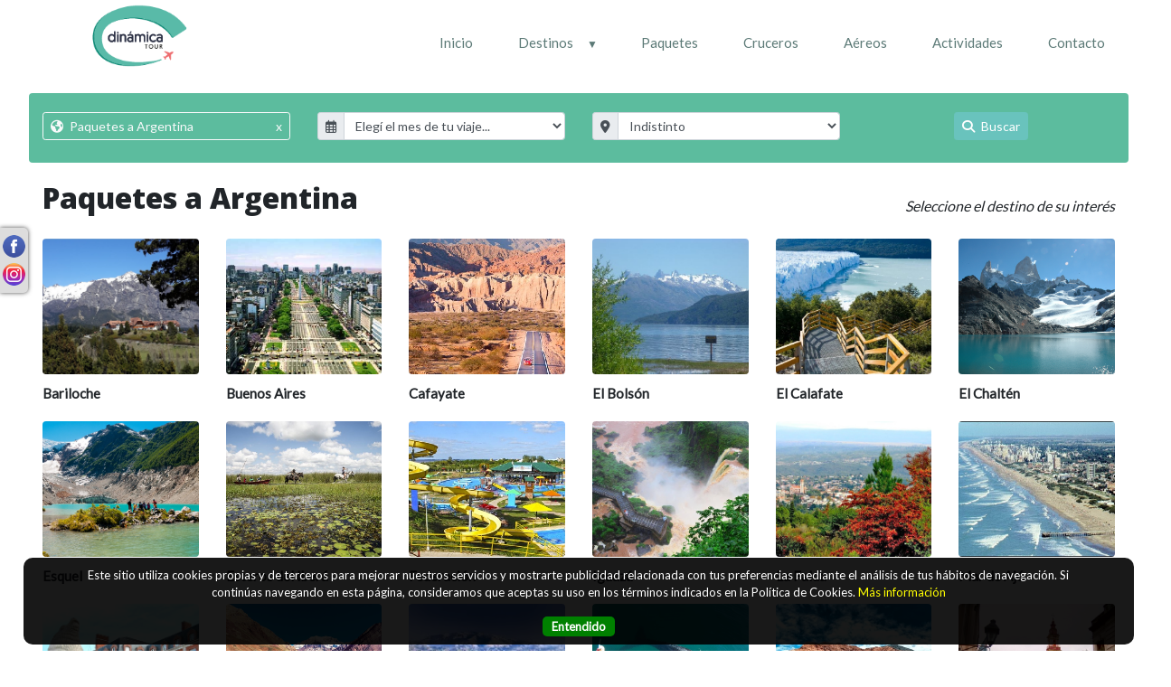

--- FILE ---
content_type: text/html; charset=UTF-8
request_url: https://www.dinamicatour.com.ar/Argentina/
body_size: 19154
content:

<!DOCTYPE html>
<html>
<HEAD>

<!-- METATAGS COMUNES -->
<title>Dinámica Tour</title> 
<meta name="Description" content="" /> 
<meta name="resource-type" content="document" /> 
<meta name="classification" content="Business" /> 
<meta name="googlebot" content="index follow" />
<meta name="Revisit-after" content="3 days" /> 
<meta name="Robots" content="All" />
<meta http-equiv="Content-Language" content="es"/>
<meta http-equiv="Content-Type" content="text/html; charset=utf-8">
<meta http-equiv="expires" content="-1">
<meta http-equiv="Cache-Control" CONTENT="no-cache">
<meta http-equiv="Pragma" CONTENT="no-cache">
<meta name="viewport" content="width=device-width,initial-scale=1, maximum-scale=1, user-scalable=0;">

<meta property="og:type" content="article"/>
<meta property="og:site_name" content="Dinámica Tour"/>
<meta property="og:url" content="https://www.dinamicatour.com.ar/Argentina/"/>

<meta property="product:availability" content="disponible"/>
<meta property="product:condition" content="nuevo"/>
<meta property="product:price:amount" content="1500"/>
<meta property="product:price:currency" content="USD"/>
<meta property="product:retailer_item_id" content=""/>

<link rel="editor" href="https://plus.google.com/u/0/111574056930306605564/posts"/>
<link rel="shortcut icon" href="/images/favicon.png" type="image/x-icon" />
<!-- META -->

	<meta property="og:image" content="https:"/>
	<meta property="og:title" content="">
	<meta property="og:description" content=" - "/>
	<meta name="twitter:title" content="">
	<meta name="twitter:description" content=" - ">
	<meta name="twitter:image" content="https:"/>


	<!-- Load Vue -->
	<script src="https://cdn.jsdelivr.net/npm/vue/dist/vue.js"></script>
	<script src="https://s3.amazonaws.com/cdn1.tourvector.com/js/vuex.global.js"></script>
	<script src="https://cdnjs.cloudflare.com/ajax/libs/axios/0.19.0/axios.min.js"></script>
	<!-- Load jquery -->
	<script src='https://ajax.googleapis.com/ajax/libs/jquery/1.11.1/jquery.js'></script>
	<!-- Load Bootstrap -->
	<script src="https://cdnjs.cloudflare.com/ajax/libs/popper.js/1.12.9/umd/popper.min.js" integrity="sha384-ApNbgh9B+Y1QKtv3Rn7W3mgPxhU9K/ScQsAP7hUibX39j7fakFPskvXusvfa0b4Q" crossorigin="anonymous"></script>
	<script src="https://maxcdn.bootstrapcdn.com/bootstrap/4.3.1/js/bootstrap.min.js"></script>
	<!-- Load Vue followed by BootstrapVue -->
	<script src="//unpkg.com/bootstrap-vue@latest/dist/bootstrap-vue.min.js"></script>
	<!-- Load the following for BootstrapVueIcons support -->
	<script src="//unpkg.com/bootstrap-vue@latest/dist/bootstrap-vue-icons.min.js"></script>
<!-- PARA MODIFICAR LOS META TAGS 
<script src="https://s3.amazonaws.com/cdn1.tourvector.com/js/vue-meta/dist/vue-meta.min.js"></script>-->
<!-- FONT AWESOME -->
<script-- src="https://kit.fontawesome.com/e28ae7c4a1.js" crossorigin="anonymous"></script>
<!--script src="https://cdnjs.cloudflare.com/ajax/libs/font-awesome/6.7.0/js/all.min.js" integrity="sha512-8py0AXTY8pfAroJmBkYfJ+VuKUKMMsUOC1MldW9kkC/k4SZi6AexSDS60QYn41U2rp8KL9IpVHy8FxW2TDmjDA==" crossorigin="anonymous" referrerpolicy="no-referrer"></script-->
<!-- FUNCIONES PROPIAS DEL SISTEMA -->
<script src="https://s3.amazonaws.com/cdn1.tourvector.com/js/funciones.js"></script>



	<script src="https://ajax.googleapis.com/ajax/libs/jqueryui/1.11.1/jquery-ui.min.js"></script>
	<script src="https://cdnjs.cloudflare.com/ajax/libs/jquery.lazyload/1.9.1/jquery.lazyload.js"></script>
	<script>
	$(function() {
		$("img.lazy").lazyload();
	});
	</script>

<!-- Global site tag (gtag.js) - Google Analytics -->
<script async src="https://www.googletagmanager.com/gtag/js?id=UA-63212226-1"></script>
<script>
  window.dataLayer = window.dataLayer || [];
  function gtag(){dataLayer.push(arguments);}
  gtag("js", new Date());

  gtag("config", "UA-63212226-1");
</script><script>
//CONTADOR DE VISITAS
document.addEventListener("DOMContentLoaded", async () => {
	try {
		const url = "/regVisita.php";
		const payload = {
			
			pagina: 'Paquetes a Argentina',
			url: window.location.href,
			agencia: 160,
		};
		const respuestaRaw = await fetch(url, {
			method: "POST",
			body: JSON.stringify(payload),
		});
		const respuesta = await respuestaRaw.json();
		if (!respuesta) {
			console.log("Error registrando visita");
		}
	} catch (e) {
		console.log("Error registrando visita: " + e);
	}
});

//PARA OCULTAR IMAGENES ROTAS
/*document.addEventListener("DOMContentLoaded", function(event) {
   document.querySelectorAll('img').forEach(function(img){
  	img.onerror = function(){this.style.display='none';};
   })
});*/
</script>




<!--<link type="text/css" rel="stylesheet" href="//unpkg.com/bootstrap-vue@latest/dist/bootstrap-vue.min.css" />
<link type="text/css" rel="stylesheet" href="//unpkg.com/bootstrap/dist/css/bootstrap.min.css" />-->
<link type="text/css" rel="stylesheet" href="https://maxcdn.bootstrapcdn.com/bootstrap/4.0.0/css/bootstrap.min.css" />
<!-- FONT AWESOME -->
<link rel="stylesheet" href="https://cdnjs.cloudflare.com/ajax/libs/font-awesome/6.7.0/css/all.min.css" integrity="sha512-9xKTRVabjVeZmc+GUW8GgSmcREDunMM+Dt/GrzchfN8tkwHizc5RP4Ok/MXFFy5rIjJjzhndFScTceq5e6GvVQ==" crossorigin="anonymous" referrerpolicy="no-referrer" />

<link href="https://s3.amazonaws.com/cdn1.tourvector.com/css/estilos.css" rel="stylesheet" media="all">

<style>@import url('https://fonts.googleapis.com/css2?family=Lato&display=swap');@import url('https://fonts.googleapis.com/css2?family=Lato&display=swap');@import url('https://fonts.googleapis.com/css2?family=Open+Sans:wght@800&display=swap');
	:root{
		/*FUENTES*/
		--font-general: Lato;
		--font-menus: Lato; 
		--font-headings: Open Sans;
		--font-banners: inherit;

		/*ESTRUCTURA*/
		--header-fondo: #ffffff;
		--cuerpo-fondo: #ffffff;
		--footer-fondo: #69c3bd;
		--footer-texto: #ffffff;
		--suscripcion-fondo: #ff7b00;
		--suscripcion-texto: #ffffff;
	
		/*MENU SUPERIOR*/
		--fondo-menu-superior: #84e7c9;
		--texto-menu-superior: #5c7a77;
		--fondo-activo-menu-superior: #c0d4dd;
		--texto-activo-menu-superior: #f58a8a;
	
		/*MENU PRINCIPAL*/
		--fondo-menu-principal: #ffffff;
		--texto-menu-principal: #5c7a77;
		--borde-menu-principal: #dac14e;
		--fondo-activo-menu-principal: #4acaff;
		--texto-activo-menu-principal: #ffffff;
	
		/*MENU INFERIOR*/
		--fondo-menu-inferior: #69c3bd;
		--texto-menu-inferior: #ffffff;
		--borde-menu-inferior: #52545b;
		--fondo-activo-menu-inferior: #4acaff;
		--texto-activo-menu-inferior: #9f9999;
		
		/*MODULO LATERAL*/
		--color-1: #5cbc9e;
		--color-2: #ffe32b;
		--color-3: #69c3bd;
	
		/*COLORES PREDETERMINADOS*/
		--texto-1: #595454;
		--texto-2: #ffffff;
		--panel-fondo: #ffffff; 
		--panel-borde: #e8e8e8;
		--panel-texto: #526665;
		--card-fondo: ; 
		--card-borde: ;
		--card-texto: ;
		--boton-reservar: #44c180;
		--boton-reservar-hover: #29704b;
		--boton-consultar: #69c3bd;
		--boton-consultar-hover: #4682a0;
	}</style><link href="/css/customize.css" rel="stylesheet" media="all">

	<link rel="stylesheet" href="https://ajax.googleapis.com/ajax/libs/jqueryui/1.11.1/themes/blitzer/jquery-ui.css">
</head>
<body>
<div id="app">
	<!---- SOLAPA DE REDES SOCIALES ----->
<ul id="navigation">
	<li class="social">
		<a href="https://www.facebook.com/dinamicatour/" target="_blank"><img src="//s3.amazonaws.com/cdn1.tourvector.com/images/iconos/facebook2.png" border="0" alt="Seguinos en Facebook"/></a>
	</li>
	<li class="social">
		<a href="https://www.instagram.com/dinamica_tour/" target="_blank"><img src="//s3.amazonaws.com/cdn1.tourvector.com/images/iconos/instagram2.png" border="0" alt="Seguinos en Instagram"/> </a>
	</li>
</ul>

<!---- SOLAPA DE REDES SOCIALES ----->
 

	<div class="container-fluid nopadding">
		<div class="row">
			<div class="col-md-12">
				<header>
	    
<div class="row">
	<div class="col-md-12">
        <div id="topMenu">
             <ul class="nav justify-content-center">
                            </ul>
        </div>
    </div>
</div>
		<div class="row">
			<div class="col-12 col-md-3">
				


<div class="logo text-center">
	<a href="/espanol/home">
		<img src="/images/logo.png"  border="0" alt="Dinámica Tour" class="img-fluid"/>
	</a>
</div>

			</div>
			<div class="col-md-9">
				
    <div class="row">
        <div class="col-md-12 menuPrincipal menuv1">
            <!-- Menu Toggle btn-->
            <div class="menu-toggle">
                <button type="button" id="menu-btn">
                    <span class="icon-bar"></span>
                    <span class="icon-bar"></span>
                    <span class="icon-bar"></span>
                </button>
                <h3>
                    <!---- SOLAPA DE REDES SOCIALES ----->
<ul id="socialMenu">
	<li class="social facebook">
		<a href="https://www.facebook.com/dinamicatour/" target="_blank"><img src="//s3.amazonaws.com/cdn1.tourvector.com/images/iconos/facebook2.png" border="0" alt="Seguinos en Facebook"/></a>
	</li>
	<li class="social instagram">
		<a href="https://www.instagram.com/dinamica_tour/" target="_blank"><img src="//s3.amazonaws.com/cdn1.tourvector.com/images/iconos/instagram2.png" border="0" alt="Seguinos en Instagram"/> </a>
	</li>
    <li class="social mail">
        <a href="/espanol/consultas/">
            <img src="//s3.amazonaws.com/cdn1.tourvector.com/images/iconos/mail2.png" alt="email"/>
        </a>
    </li>
</ul>
<!---- SOLAPA DE REDES SOCIALES -----> 
                </h3>
            </div>
            <!-- Responsive Menu Structure-->
            <!--Note: declare the Menu style in the data-menu-style="horizontal" (options: horizontal, vertical, accordion) -->
            <ul id="respMenu" class="ace-responsive-menu" data-menu-style="horizontal" >
                                                
                            <li class="mm-Inicio">
                                <a  href='/' target="_self"><span class="icon"></span>Inicio</a>
                            </li>
                        <li class='mm-Destinos'><a href='javascript:;'><span class='icon'></span>Destinos</a><ul><li><a>Sudamérica</a><ul><li><a href='/Argentina/' class='infopais'>Argentina</a></li><li><a href='/Brasil/' class='infopais'>Brasil</a></li><li><a href='/Chile/' class='infopais'>Chile</a></li><li><a href='/Ecuador/' class='infopais'>Ecuador</a></li><li><a href='/Peru/' class='infopais'>Perú</a></li><li><a href='/Uruguay/' class='infopais'>Uruguay</a></li></ul></li><li><a>Caribe</a><ul><li><a href='/Antigua-y--Barbuda/' class='infopais'>Antigua y  Barbuda</a></li><li><a href='/Aruba/' class='infopais'>Aruba</a></li><li><a href='/Barbados/' class='infopais'>Barbados</a></li><li><a href='/Colombia/' class='infopais'>Colombia</a></li><li><a href='/Cuba/' class='infopais'>Cuba</a></li><li><a href='/Dominica/' class='infopais'>Dominica</a></li><li><a href='/Las-Bahamas/' class='infopais'>Las Bahamas</a></li><li><a href='/Mexico/' class='infopais'>México</a></li><li><a href='/Puerto-Rico/' class='infopais'>Puerto Rico</a></li><li><a href='/Republica-Dominicana/' class='infopais'>República Dominicana</a></li><li><a href='/Venezuela/' class='infopais'>Venezuela</a></li></ul></li><li><a>Norteamérica</a><ul><li><a href='/Canada/' class='infopais'>Canada</a></li><li><a href='/Estados-Unidos/' class='infopais'>Estados Unidos</a></li></ul></li><li><a>Europa</a><ul><li><a href='/Alemania/' class='infopais'>Alemania</a></li><li><a href='/Austria/' class='infopais'>Austria</a></li><li><a href='/Belgica/' class='infopais'>Bélgica</a></li><li><a href='/Bosnia/' class='infopais'>Bosnia</a></li><li><a href='/Bosnia/' class='infopais'>Bosnia</a></li><li><a href='/Croacia/' class='infopais'>Croacia</a></li><li><a href='/Dinamarca/' class='infopais'>Dinamarca</a></li><li><a href='/Escocia/' class='infopais'>Escocia</a></li><li><a href='/Eslovaquia/' class='infopais'>Eslovaquia</a></li><li><a href='/Eslovenia/' class='infopais'>Eslovenia</a></li><li><a href='/Espana/' class='infopais'>España</a></li><li><a href='/Estonia/' class='infopais'>Estonia</a></li><li><a href='/Finlandia/' class='infopais'>Finlandia</a></li><li><a href='/Francia/' class='infopais'>Francia</a></li><li><a href='/Grecia/' class='infopais'>Grecia</a></li><li><a href='/Holanda/' class='infopais'>Holanda</a></li><li><a href='/Hungria/' class='infopais'>Hungria</a></li><li><a href='/Inglaterra/' class='infopais'>Inglaterra</a></li><li><a href='/Irlanda/' class='infopais'>Irlanda</a></li><li><a href='/Italia/' class='infopais'>Italia</a></li><li><a href='/Letonia/' class='infopais'>Letonia</a></li><li><a href='/Lituania/' class='infopais'>Lituania</a></li><li><a href='/Noruega/' class='infopais'>Noruega</a></li><li><a href='/Polonia/' class='infopais'>Polonia</a></li><li><a href='/Portugal/' class='infopais'>Portugal</a></li><li><a href='/Republica-Checa/' class='infopais'>República Checa</a></li><li><a href='/Rusia/' class='infopais'>Rusia</a></li><li><a href='/Suecia/' class='infopais'>Suecia</a></li><li><a href='/Suiza/' class='infopais'>Suiza</a></li><li><a href='/Turquia/' class='infopais'>Turquía</a></li><li><a href='/Ucrania/' class='infopais'>Ucrania</a></li></ul></li><li><a>Centro América</a><ul><li><a href='/Costa-Rica/' class='infopais'>Costa Rica</a></li><li><a href='/Guatemala/' class='infopais'>Guatemala </a></li><li><a href='/Honduras/' class='infopais'>Honduras</a></li><li><a href='/Panama/' class='infopais'>Panamá</a></li></ul></li><li><a>Africa</a><ul><li><a href='/Bostwana/' class='infopais'>Bostwana</a></li><li><a href='/Etiopia/' class='infopais'>Etiopía</a></li></ul></li><li><a>Asia</a><ul><li><a href='/Camboya/' class='infopais'>Camboya</a></li><li><a href='/China/' class='infopais'>China</a></li><li><a href='/Emiratos-Arabes/' class='infopais'>Emiratos Arabes</a></li><li><a href='/Malasia/' class='infopais'>Malasia</a></li><li><a href='/Vietnam/' class='infopais'>Vietnam</a></li></ul></li><li><a>Oceanía</a><ul><li><a href='/Australia/' class='infopais'>Australia</a></li></ul></li></ul></li>                                
                            <li class="mm-Paquetes">
                                <a  href='/espanol/listado/' target="_self"><span class="icon"></span>Paquetes</a>
                            </li>
                                                        
                            <li class="mm-Cruceros">
                                <a  href='/espanol/cruceros/' target="_self"><span class="icon"></span>Cruceros</a>
                            </li>
                                                        
                            <li class="mm-Aereos">
                                <a  href='/espanol/aereos/' target="_self"><span class="icon"></span>Aéreos</a>
                            </li>
                                                        
                            <li class="mm-Actividades">
                                <a  href='/destacados-actividades.php' target="_self"><span class="icon"></span>Actividades</a>
                            </li>
                                                        
                            <li class="mm-Contacto">
                                <a  href='/espanol/consultas/' target="_self"><span class="icon"></span>Contacto</a>
                            </li>
                                    </ul>
        </div>
    </div>
             			</div>
		</div>
	 
</header>
<!--div class="contenido" style="min-height:auto; padding-top:0;">
	<div class="row">
		<div class="col-md-12">
					</div>
	</div>
</div-->
			</div>
		</div>
	</div> 
	<div class="container-fluid contenido">
		<div class="row">
			<!-- MOTOR DE PAQUETES -->
			<div class="col-md-12 mt-4 rounded" id="motorInterno">
				<div class="row motorPaquetes">
	<form name="motor" id="motor" class="col-md-12" action="/espanol/listado/" method="GET">
		<div class="row">
			<div class="form-group col-md-3 text-center"> 
				<label for="destino">¿Dónde querés ir?</label>
				<button type='button' class='btn btn-sm btn-outline-light w-100 text-left' id='destinoelegido'><i class='fas fa-globe-americas mr-1'></i> Paquetes a Argentina<span class='float-right'>x</span></button>				<div class="input-group input-group-sm" style='display:none;' id="campoDestino">
					<div class="input-group-prepend">
						<span class="input-group-text" id="inputGroup-sizing-sm"><i class="fas fa-globe-americas"></i></span>
					</div>
					<input type="text" name="destinoAuto" id="destinoAuto" placeholder="Nombre del destino" class="form-control form-control-sm" />
				</div>
				<input type="hidden" name="destino" id="destino" value=""/>
				<input type="hidden" name="pais" id="pais" value="2"/>
				<input type="hidden" name="region" id="region" value=""/>
			</div>
			<div class="form-group col-md-3 text-center">
				<label for="periodo">¿Cuándo pensás viajar?</label>
								<div class="input-group input-group-sm"  id="campoPeriodo">
					<div class="input-group-prepend">
						<span class="input-group-text" id="inputGroup-sizing-sm"><i class="far fa-calendar-alt"></i></span>
					</div>
					<select name="periodo" id="period" class="form-control form-control-sm" required >
						<option value=''>Elegí el mes de tu viaje...</option>
						<optgroup label='Este año 2026'><option value='1'>Enero</option><option value='2'>Febrero</option><option value='3'>Marzo</option><option value='4'>Abril</option><option value='5'>Mayo</option><option value='6'>Junio</option><option value='7'>Julio</option><option value='8'>Agosto</option><option value='9'>Septiembre</option><option value='10'>Octubre</option><option value='11'>Noviembre</option><option value='12'>Diciembre</option></optgroup></optgroup>					</select>
				</div>
			</div>

			<div class="form-group col-md-3 text-center">
				<label for="origen">¿Desde qué ciudad partís?</label>
								<div class="input-group input-group-sm"  id="campoOrigen">
					<div class="input-group-prepend">
						<span class="input-group-text" id="inputGroup-sizing-sm"><i class="fas fa-map-marker-alt"></i></span>
					</div>
					<select name="origen" id="origen" class="form-control form-control-sm">
						<option value='0' selected>Indistinto</option>
													<option value='759' >Abu Dhabi</option>";
													<option value='78' >Acapulco</option>";
													<option value='844' >Agadir</option>";
													<option value='262' >Agra</option>";
													<option value='107' >Aguas Calientes</option>";
													<option value='55' >Alagoas</option>";
													<option value='657' >Alaska</option>";
													<option value='436' >Algeciras  </option>";
													<option value='848' >Alicante</option>";
													<option value='855' >Alta</option>";
													<option value='1492' >Alta Gracia</option>";
													<option value='804' >Amalfi</option>";
													<option value='428' >Amberes</option>";
													<option value='73' >Amman</option>";
													<option value='122' >Amsterdam</option>";
													<option value='962' >Anaheim</option>";
													<option value='865' >Ancona</option>";
													<option value='692' >Andorra</option>";
													<option value='1145' >Angers</option>";
													<option value='59' >Angra dos Reis</option>";
													<option value='1171' >Anguila</option>";
													<option value='389' >Ankara</option>";
													<option value='920' >Antártida</option>";
													<option value='82' >Antigua</option>";
													<option value='307' >Antigua (Guatemala)</option>";
													<option value='195' >Antillas Holandesas </option>";
													<option value='702' >Antofagasta</option>";
													<option value='1305' >Antofagasta de la Sierra</option>";
													<option value='266' >Aracaju</option>";
													<option value='6' >Arraial D´Ajuda</option>";
													<option value='64' >Arraial Do Cabo</option>";
													<option value='51' >Aruba</option>";
													<option value='587' >Arusha</option>";
													<option value='224' >Asis</option>";
													<option value='342' >Aspen</option>";
													<option value='696' >Asunción</option>";
													<option value='300' >Atacama</option>";
													<option value='127' >Atenas</option>";
													<option value='536' >Atlanta</option>";
													<option value='468' >Atlántida</option>";
													<option value='404' >Auckland</option>";
													<option value='1165' >Avellaneda</option>";
													<option value='841' >Ávila</option>";
													<option value='1010' >Avilés</option>";
													<option value='685' >Avon</option>";
													<option value='1247' >Azores</option>";
													<option value='1117' >Azul</option>";
													<option value='1216' >Badajoz</option>";
													<option value='530' >Bahamas</option>";
													<option value='694' >Bahía Blanca</option>";
													<option value='583' >Bal Harbour </option>";
													<option value='1202' >Balcarce</option>";
													<option value='136' >Bali</option>";
													<option value='94' >Bangkok</option>";
													<option value='523' >Baracoa</option>";
													<option value='1414' >Baradero</option>";
													<option value='194' >Barahona</option>";
													<option value='83' >Barbados</option>";
													<option value='131' >Barcelona</option>";
													<option value='715' >Bari</option>";
													<option value='17' >Bariloche</option>";
													<option value='67' >Barranquilla</option>";
													<option value='1306' >Barreal</option>";
													<option value='940' >Basilea</option>";
													<option value='916' >Basseterre</option>";
													<option value='459' >Batalha</option>";
													<option value='586' >Baturaden</option>";
													<option value='268' >Bauru</option>";
													<option value='34' >Bayahibe</option>";
													<option value='407' >Beijing</option>";
													<option value='269' >Belém</option>";
													<option value='574' >Belén</option>";
													<option value='791' >Belgrado</option>";
													<option value='270' >Belo Horizonte</option>";
													<option value='319' >Bergen</option>";
													<option value='121' >Berlín</option>";
													<option value='361' >Berna</option>";
													<option value='608' >Bikaner</option>";
													<option value='783' >Bilbao</option>";
													<option value='387' >Blois</option>";
													<option value='154' >Bocas del Toro</option>";
													<option value='487' >Bogotá</option>";
													<option value='1506' >Bolivar</option>";
													<option value='185' >Bombas </option>";
													<option value='316' >Bombinhas</option>";
													<option value='533' >Bora Bora</option>";
													<option value='929' >Boracay</option>";
													<option value='174' >Boston</option>";
													<option value='471' >Brandsen</option>";
													<option value='271' >Brasilia</option>";
													<option value='756' >Brasov</option>";
													<option value='426' >Brujas</option>";
													<option value='125' >Bruselas</option>";
													<option value='243' >Bryce Canyon</option>";
													<option value='579' >Bucarest</option>";
													<option value='119' >Budapest</option>";
													<option value='2' >Buenos Aires</option>";
													<option value='129' >Burdeos</option>";
													<option value='1374' >Busch Gardens</option>";
													<option value='1' >Búzios</option>";
													<option value='1036' >Byblos</option>";
													<option value='272' >Cabo Do Santo Agostinho</option>";
													<option value='65' >Cabo Frío</option>";
													<option value='666' >Cabo Norte</option>";
													<option value='1218' >Cabo San Lucas</option>";
													<option value='709' >Cachi</option>";
													<option value='970' >Cachoeiras Do Bom Jesus</option>";
													<option value='70' >Cafayate</option>";
													<option value='851' >Cagliari</option>";
													<option value='724' >Calabria</option>";
													<option value='1219' >Cali</option>";
													<option value='186' >Camboriú</option>";
													<option value='1140' >Cambridge</option>";
													<option value='1327' >Campana</option>";
													<option value='1087' >Campeche</option>";
													<option value='273' >Campinas</option>";
													<option value='388' >Canakkale</option>";
													<option value='312' >Canasvieiras</option>";
													<option value='36' >Cancún</option>";
													<option value='1418' >Canning</option>";
													<option value='1200' >Canterbury</option>";
													<option value='1412' >Cañuelas</option>";
													<option value='144' >Capadocia </option>";
													<option value='93' >Cape Town</option>";
													<option value='1121' >Capilla del Monte</option>";
													<option value='691' >Capri</option>";
													<option value='1116' >Captiva Island</option>";
													<option value='601' >Caracas</option>";
													<option value='486' >Cardales</option>";
													<option value='775' >Cardiff</option>";
													<option value='478' >Cariló</option>";
													<option value='103' >Carmelo</option>";
													<option value='41' >Cartagena</option>";
													<option value='445' >Casa</option>";
													<option value='492' >Casablanca</option>";
													<option value='708' >Castaway Cay</option>";
													<option value='908' >Castel del Monte</option>";
													<option value='1220' >Catania</option>";
													<option value='170' >Cataratas del Niágara</option>";
													<option value='1199' >Caviahue</option>";
													<option value='28' >Cayo Coco</option>";
													<option value='1322' >Cayo Cruz</option>";
													<option value='541' >Cayo Ensenachos</option>";
													<option value='110' >Cayo Guillermo</option>";
													<option value='29' >Cayo Largo</option>";
													<option value='1429' >Cayo San Pedro</option>";
													<option value='30' >Cayo Santa María</option>";
													<option value='1351' >Cerdeña</option>";
													<option value='763' >Cerro Bayo</option>";
													<option value='142' >Cerro Castor</option>";
													<option value='141' >Cerro Catedral</option>";
													<option value='143' >Cerro Chapelco</option>";
													<option value='581' >Chaco</option>";
													<option value='1203' >Chascomús</option>";
													<option value='927' >Chiapas</option>";
													<option value='733' >Chicago</option>";
													<option value='933' >Chihuahua</option>";
													<option value='209' >Cienfuegos</option>";
													<option value='698' >Ciudad del Este</option>";
													<option value='713' >Clearwater</option>";
													<option value='707' >Cocoa Beach</option>";
													<option value='382' >Colón</option>";
													<option value='226' >Colonia </option>";
													<option value='1486' >Colonia Carlos Pellegrini</option>";
													<option value='25' >Colonia del Sacramento</option>";
													<option value='1509' >Colonia Nievas</option>";
													<option value='1222' >Como</option>";
													<option value='749' >Comodoro Rivadavia</option>";
													<option value='703' >Concepción</option>";
													<option value='1481' >Concepción del Yaguareté</option>";
													<option value='1120' >Concordia</option>";
													<option value='1435' >Copacabana</option>";
													<option value='1198' >Copahue</option>";
													<option value='308' >Copán</option>";
													<option value='317' >Copenhague</option>";
													<option value='1308' >Coral Spring y Trelawny</option>";
													<option value='1352' >Córcega</option>";
													<option value='323' >Córdoba</option>";
													<option value='435' >Córdoba (España)</option>";
													<option value='868' >Corinto</option>";
													<option value='1158' >Coronel Pringles</option>";
													<option value='1157' >Coronel Suarez</option>";
													<option value='818' >Corrientes</option>";
													<option value='726' >Cosenza</option>";
													<option value='923' >Costa Azul</option>";
													<option value='8' >Costa do Sauipe</option>";
													<option value='976' >Costa Mujeres</option>";
													<option value='947' >Costao do Santinho</option>";
													<option value='374' >Cozumel</option>";
													<option value='802' >Creta</option>";
													<option value='276' >Cumbuco</option>";
													<option value='157' >Curacao </option>";
													<option value='277' >Curitiba</option>";
													<option value='106' >Cuzco</option>";
													<option value='963' >Dallas</option>";
													<option value='502' >Delfos</option>";
													<option value='258' >Delhi</option>";
													<option value='1379' >Discovery Cove Day Resort</option>";
													<option value='264' >Disney Cruise Line</option>";
													<option value='265' >Disneyland California</option>";
													<option value='1371' >Disneyland París</option>";
													<option value='76' >Doha</option>";
													<option value='1409' >Dolores</option>";
													<option value='85' >Dominica</option>";
													<option value='72' >Dubai</option>";
													<option value='516' >Dublín</option>";
													<option value='230' >Edimburgo</option>";
													<option value='499' >El Bolsón</option>";
													<option value='180' >El Cairo</option>";
													<option value='18' >El Calafate</option>";
													<option value='688' >El Chaltén</option>";
													<option value='935' >El Fuerte</option>";
													<option value='697' >Encarnación</option>";
													<option value='483' >Entre Ríos</option>";
													<option value='1391' >Escobar</option>";
													<option value='203' >Esna</option>";
													<option value='368' >Esquel</option>";
													<option value='123' >Estambul</option>";
													<option value='1474' >Esteros del Iberá</option>";
													<option value='322' >Estocolmo</option>";
													<option value='511' >Ezeiza</option>";
													<option value='449' >Fátima</option>";
													<option value='1119' >Federación</option>";
													<option value='132' >Fernando De Noronha</option>";
													<option value='187' >Ferrugem</option>";
													<option value='247' >Filadelfia</option>";
													<option value='126' >Florencia</option>";
													<option value='3' >Florianópolis</option>";
													<option value='1206' >Formosa</option>";
													<option value='918' >Fort de France </option>";
													<option value='863' >Fort Myers</option>";
													<option value='233' >Fort William</option>";
													<option value='61' >Fortaleza</option>";
													<option value='278' >Foz Do Iguazú</option>";
													<option value='227' >Frankfurt</option>";
													<option value='244' >Fresno</option>";
													<option value='356' >Ft. Lauderdale y Hollywood Beach</option>";
													<option value='1426' >Gaiman</option>";
													<option value='737' >Galicia</option>";
													<option value='182' >Galilea</option>";
													<option value='681' >Galway</option>";
													<option value='852' >Georgetown</option>";
													<option value='1011' >Gijón</option>";
													<option value='344' >Ginebra</option>";
													<option value='234' >Glasgow</option>";
													<option value='814' >Golan</option>";
													<option value='883' >Gori</option>";
													<option value='602' >Gramado y Canela</option>";
													<option value='843' >Gran Canaria</option>";
													<option value='242' >Gran Cañon</option>";
													<option value='438' >Granada</option>";
													<option value='1476' >Grand Cayman</option>";
													<option value='925' >Guadalajara</option>";
													<option value='218' >Gualeguaychú</option>";
													<option value='58' >Guarajuba</option>";
													<option value='279' >Guaruja</option>";
													<option value='280' >Guarulhos</option>";
													<option value='156' >Guatemala </option>";
													<option value='302' >Guayaquil</option>";
													<option value='1197' >Holbox</option>";
													<option value='965' >Hollywood Beach</option>";
													<option value='95' >Hong Kong</option>";
													<option value='1155' >Honolulú</option>";
													<option value='537' >Houston</option>";
													<option value='846' >Ibiza</option>";
													<option value='20' >Iguazú</option>";
													<option value='193' >Ilha Grande</option>";
													<option value='54' >Ilhabela</option>";
													<option value='9' >Imbassai</option>";
													<option value='1347' >Indian Wells</option>";
													<option value='1226' >Indianápolis</option>";
													<option value='971' >Ingleses</option>";
													<option value='138' >Innsbruck</option>";
													<option value='543' >Iruya</option>";
													<option value='49' >Isla Barú</option>";
													<option value='369' >Isla Cayman</option>";
													<option value='39' >Isla Coche</option>";
													<option value='1454' >Isla de Goa</option>";
													<option value='1170' >Isla de Guadalupe</option>";
													<option value='432' >Isla de Mauritius</option>";
													<option value='590' >Isla de Pascua</option>";
													<option value='1421' >Isla de San Pedro</option>";
													<option value='38' >Isla Margarita</option>";
													<option value='975' >Isla Mujeres</option>";
													<option value='894' >Isla Negra </option>";
													<option value='370' >Isla Palma</option>";
													<option value='201' >Islas Caimán</option>";
													<option value='47' >Islas Galápagos</option>";
													<option value='256' >Islas Maldivas</option>";
													<option value='794' >Islas Malvinas</option>";
													<option value='1495' >Islas Turcas y Caicos</option>";
													<option value='764' >Islas Virgenes</option>";
													<option value='282' >Itacaré</option>";
													<option value='283' >Itapema</option>";
													<option value='1547' >Ixtapa</option>";
													<option value='259' >Jaipur</option>";
													<option value='617' >Jaisalmer</option>";
													<option value='1205' >Japaratinga</option>";
													<option value='674' >Jedburgh</option>";
													<option value='569' >Jerash</option>";
													<option value='62' >Jericoacoara</option>";
													<option value='183' >Jerusalén</option>";
													<option value='284' >Joao Pessoa</option>";
													<option value='1331' >Jose Ignacio</option>";
													<option value='529' >Jujuy</option>";
													<option value='315' >Jurere</option>";
													<option value='257' >Katmandú</option>";
													<option value='1164' >Kennedy Space Center</option>";
													<option value='860' >Key West</option>";
													<option value='952' >Khao Lak</option>";
													<option value='348' >Kiev</option>";
													<option value='413' >Kilimanjaro</option>";
													<option value='212' >Kingston</option>";
													<option value='874' >Kissimmee</option>";
													<option value='254' >Kuala Lumpur </option>";
													<option value='488' >Kuta</option>";
													<option value='595' >Kyoto</option>";
													<option value='717' >La Coruña</option>";
													<option value='1400' >La Cumbrecita</option>";
													<option value='738' >La Falda</option>";
													<option value='383' >La Guaira</option>";
													<option value='27' >La Habana</option>";
													<option value='467' >La Paloma</option>";
													<option value='417' >La Paz</option>";
													<option value='466' >La Pedrera</option>";
													<option value='734' >La Plata</option>";
													<option value='531' >La Rioja</option>";
													<option value='377' >La Romana</option>";
													<option value='1404' >La Salle-les-Alpes</option>";
													<option value='704' >La Serena</option>";
													<option value='740' >La Serranita</option>";
													<option value='1301' >La Spezia</option>";
													<option value='232' >Lago Ness</option>";
													<option value='500' >Lago Puelo</option>";
													<option value='845' >Lanzarote</option>";
													<option value='1156' >Laprida</option>";
													<option value='495' >Las Grutas</option>";
													<option value='1410' >Las Heras</option>";
													<option value='140' >Las Leñas</option>";
													<option value='113' >Las Vegas</option>";
													<option value='1373' >Legoland Florida</option>";
													<option value='1228' >Leipzig</option>";
													<option value='105' >Lima</option>";
													<option value='683' >Liverpool</option>";
													<option value='484' >Lobos</option>";
													<option value='115' >Londres</option>";
													<option value='112' >Los Angeles</option>";
													<option value='77' >Los Cabos</option>";
													<option value='1184' >Los Molinos</option>";
													<option value='1245' >Los Penitentes</option>";
													<option value='190' >Los Roques</option>";
													<option value='455' >Lourdes</option>";
													<option value='716' >Lugo</option>";
													<option value='481' >Luján</option>";
													<option value='1390' >Luján de Cuyo</option>";
													<option value='202' >Luxor</option>";
													<option value='1229' >Lyon</option>";
													<option value='1319' >Maasai Mara</option>";
													<option value='13' >Maceió</option>";
													<option value='52' >Machu Pichu</option>";
													<option value='118' >Madrid</option>";
													<option value='625' >Madurai</option>";
													<option value='1332' >Maipu</option>";
													<option value='784' >Malaga</option>";
													<option value='1244' >Malargüe</option>";
													<option value='534' >Male</option>";
													<option value='1179' >Malta</option>";
													<option value='286' >Manaus</option>";
													<option value='780' >Mar de Ajó</option>";
													<option value='946' >Mar de las Pampas</option>";
													<option value='97' >Mar del Plata</option>";
													<option value='506' >Mar Muerto</option>";
													<option value='14' >Maragogi</option>";
													<option value='439' >Marbella</option>";
													<option value='1345' >Mariscal</option>";
													<option value='412' >Marrakech</option>";
													<option value='551' >Marsala</option>";
													<option value='1299' >Marsella</option>";
													<option value='84' >Martinica</option>";
													<option value='1230' >Matera</option>";
													<option value='1232' >Mazatlán</option>";
													<option value='1085' >Medellín</option>";
													<option value='1113' >Melbourne</option>";
													<option value='731' >Memphis</option>";
													<option value='19' >Mendoza</option>";
													<option value='924' >Mérida</option>";
													<option value='98' >Merlo</option>";
													<option value='340' >México DF</option>";
													<option value='45' >Miami</option>";
													<option value='219' >Milán</option>";
													<option value='1323' >Mina Clavero</option>";
													<option value='1484' >Miraflores</option>";
													<option value='1233' >Módena</option>";
													<option value='1359' >Mónaco</option>";
													<option value='896' >Monopoli</option>";
													<option value='159' >Montañita</option>";
													<option value='1488' >Monte Hermoso</option>";
													<option value='819' >Montecarlo</option>";
													<option value='74' >Montego Bay</option>";
													<option value='240' >Monterrey</option>";
													<option value='414' >Monteverde</option>";
													<option value='23' >Montevideo</option>";
													<option value='173' >Montreal</option>";
													<option value='179' >Moorea</option>";
													<option value='1091' >Morelia</option>";
													<option value='60' >Morro de Sao Paulo</option>";
													<option value='327' >Moscú</option>";
													<option value='563' >Mostar</option>";
													<option value='237' >Munich</option>";
													<option value='628' >Munnar</option>";
													<option value='670' >Myanmar</option>";
													<option value='1367' >Mykonos</option>";
													<option value='403' >Mykonos</option>";
													<option value='629' >Mysore</option>";
													<option value='596' >Nagoya</option>";
													<option value='795' >Nairobi</option>";
													<option value='556' >Nantes</option>";
													<option value='1465' >Napa Valley</option>";
													<option value='357' >Naples</option>";
													<option value='727' >Napoles</option>";
													<option value='594' >Nara</option>";
													<option value='732' >Nashville</option>";
													<option value='167' >Nassau </option>";
													<option value='10' >Natal</option>";
													<option value='298' >Nayarit</option>";
													<option value='457' >Nazaré</option>";
													<option value='573' >Nazareth</option>";
													<option value='1499' >Necochea</option>";
													<option value='299' >Negril</option>";
													<option value='695' >Neuquén</option>";
													<option value='730' >New Orleans</option>";
													<option value='161' >New York</option>";
													<option value='1151' >Newcastle Upon Tyne</option>";
													<option value='135' >Niza</option>";
													<option value='475' >Nordelta</option>";
													<option value='550' >Noto</option>";
													<option value='932' >Oaxaca</option>";
													<option value='216' >Ocho Ríos</option>";
													<option value='1503' >Olavarría</option>";
													<option value='450' >Oporto</option>";
													<option value='46' >Orlando</option>";
													<option value='593' >Osaka</option>";
													<option value='318' >Oslo</option>";
													<option value='1502' >Ostende</option>";
													<option value='171' >Ottawa</option>";
													<option value='686' >Oxford</option>";
													<option value='221' >Padua</option>";
													<option value='931' >Palenque</option>";
													<option value='545' >Palermo</option>";
													<option value='861' >Palm Beach</option>";
													<option value='1242' >Palma de Mallorca</option>";
													<option value='146' >Pamukkale</option>";
													<option value='50' >Panamá</option>";
													<option value='585' >Pangandaran</option>";
													<option value='532' >Papeete</option>";
													<option value='797' >Paracas</option>";
													<option value='700' >Paradise Islands </option>";
													<option value='472' >Paraná</option>";
													<option value='192' >Paraty</option>";
													<option value='116' >París</option>";
													<option value='501' >Parque Nacional Los Alerces</option>";
													<option value='870' >Patras</option>";
													<option value='163' >Pekin</option>";
													<option value='633' >Pemayangtse</option>";
													<option value='290' >Península de Marau</option>";
													<option value='943' >Península de Valdés</option>";
													<option value='634' >Periyar</option>";
													<option value='1190' >Perugia</option>";
													<option value='75' >Petra</option>";
													<option value='252' >Phi Phi Island</option>";
													<option value='251' >Phuket</option>";
													<option value='476' >Pilar</option>";
													<option value='477' >Pinamar</option>";
													<option value='527' >Pinar del Río</option>";
													<option value='12' >Pipa</option>";
													<option value='104' >Piriápolis</option>";
													<option value='222' >Pisa</option>";
													<option value='451' >Playa Blanca</option>";
													<option value='40' >Playa Del Carmen</option>";
													<option value='109' >Playa Esmeralda</option>";
													<option value='1127' >Playa Mujeres</option>";
													<option value='655' >Pokhara</option>";
													<option value='897' >Polignano a Mare</option>";
													<option value='177' >Polinesia Francesa</option>";
													<option value='837' >Pompeya</option>";
													<option value='806' >Ponta Delgada</option>";
													<option value='197' >Port Elizabeth</option>";
													<option value='712' >Port St. Lucie</option>";
													<option value='542' >Porto Alegre</option>";
													<option value='376' >Porto Belo</option>";
													<option value='208' >Porto das Dunas</option>";
													<option value='15' >Porto de Galinhas</option>";
													<option value='5' >Porto Seguro</option>";
													<option value='1196' >Portofino</option>";
													<option value='934' >Posada Barrancas</option>";
													<option value='747' >Posadas</option>";
													<option value='1126' >Positano</option>";
													<option value='419' >Potosi</option>";
													<option value='120' >Praga</option>";
													<option value='11' >Praia do Forte</option>";
													<option value='188' >Praia Do Rosa</option>";
													<option value='854' >Provenza</option>";
													<option value='402' >Puerto Aventuras</option>";
													<option value='964' >Puerto Cañaveral</option>";
													<option value='853' >Puerto Limón</option>";
													<option value='99' >Puerto Madryn</option>";
													<option value='945' >Puerto Maldonado</option>";
													<option value='88' >Puerto Montt</option>";
													<option value='508' >Puerto Natales</option>";
													<option value='1208' >Puerto Piramides</option>";
													<option value='210' >Puerto Plata</option>";
													<option value='752' >Puerto Príncipe</option>";
													<option value='742' >Puerto San Julián</option>";
													<option value='79' >Puerto Vallarta</option>";
													<option value='507' >Puerto Varas</option>";
													<option value='465' >Puerto Viejo</option>";
													<option value='1337' >Punta Arenas</option>";
													<option value='32' >Punta Cana</option>";
													<option value='469' >Punta del Diablo</option>";
													<option value='24' >Punta del Este</option>";
													<option value='310' >Purmamarca</option>";
													<option value='636' >Pushkar</option>";
													<option value='172' >Quebec</option>";
													<option value='406' >Queenstown</option>";
													<option value='114' >Quito</option>";
													<option value='444' >Rabat</option>";
													<option value='1401' >Rafaela</option>";
													<option value='473' >Ramallo</option>";
													<option value='705' >Rancagua</option>";
													<option value='637' >Ranthambhore</option>";
													<option value='1427' >Rawson</option>";
													<option value='133' >Recife</option>";
													<option value='1143' >Rennes</option>";
													<option value='582' >Resistencia</option>";
													<option value='4' >Río de Janeiro</option>";
													<option value='1209' >Rio Gallegos</option>";
													<option value='743' >Rio Grande</option>";
													<option value='744' >Río Hondo</option>";
													<option value='211' >Rio San Juan</option>";
													<option value='1494' >Río Segundo</option>";
													<option value='37' >Riviera Maya</option>";
													<option value='803' >Rodas</option>";
													<option value='130' >Roma</option>";
													<option value='16' >Rosario</option>";
													<option value='850' >Rostock</option>";
													<option value='893' >Rotterdam</option>";
													<option value='1234' >Saint Malo</option>";
													<option value='86' >Saint Martin</option>";
													<option value='842' >Salamanca</option>";
													<option value='728' >Salerno</option>";
													<option value='496' >Salinas</option>";
													<option value='71' >Salta</option>";
													<option value='7' >Salvador</option>";
													<option value='33' >Samaná</option>";
													<option value='746' >San Agustín del Valle Fértil</option>";
													<option value='42' >San Andrés</option>";
													<option value='1392' >San Andrés de Giles</option>";
													<option value='1044' >San Antonio</option>";
													<option value='482' >San Antonio de Areco</option>";
													<option value='781' >San Bernardo</option>";
													<option value='535' >San Blas</option>";
													<option value='887' >San Clemente del Tuyú</option>";
													<option value='111' >San Diego</option>";
													<option value='751' >San Fernando del Valle de Catamarca</option>";
													<option value='68' >San Francisco</option>";
													<option value='1411' >San Isidro</option>";
													<option value='249' >San José</option>";
													<option value='513' >San Juan</option>";
													<option value='1154' >San Luis</option>";
													<option value='101' >San Martin de los Andes</option>";
													<option value='1419' >San Miguel de Tucumán</option>";
													<option value='1413' >San Miguel del Monte</option>";
													<option value='480' >San Nicolás</option>";
													<option value='53' >San Pablo</option>";
													<option value='474' >San Pedro</option>";
													<option value='328' >San Petersburgo</option>";
													<option value='96' >San Rafael</option>";
													<option value='1207' >San Salvador de Jujuy</option>";
													<option value='822' >San Sebastián</option>";
													<option value='961' >Santa Barbara</option>";
													<option value='521' >Santa Clara</option>";
													<option value='1311' >Santa Clara del Mar</option>";
													<option value='984' >Santa Claus Village</option>";
													<option value='1368' >Santa Cruz</option>";
													<option value='1467' >Santa Cruz de la Sierra</option>";
													<option value='1152' >Santa Elena</option>";
													<option value='778' >Santa Fe</option>";
													<option value='378' >Santa Lucía</option>";
													<option value='241' >Santa María</option>";
													<option value='43' >Santa Marta</option>";
													<option value='1210' >Santa Rosa</option>";
													<option value='782' >Santa Teresita</option>";
													<option value='1004' >Santander</option>";
													<option value='91' >Santiago De Chile</option>";
													<option value='718' >Santiago de Compostela</option>";
													<option value='522' >Santiago de Cuba</option>";
													<option value='540' >Santiago del Estero</option>";
													<option value='239' >Santo Domingo</option>";
													<option value='1482' >Santo Tomé</option>";
													<option value='390' >Santorini</option>";
													<option value='291' >Santos</option>";
													<option value='292' >Sao Luis</option>";
													<option value='149' >Sarajevo</option>";
													<option value='859' >Sarasota</option>";
													<option value='603' >Savona</option>";
													<option value='1455' >Seattle</option>";
													<option value='693' >SeaWorld Orlando</option>";
													<option value='1370' >SeaWorld San Diego</option>";
													<option value='153' >Serrambi</option>";
													<option value='452' >Sevilla</option>";
													<option value='164' >Shanghai</option>";
													<option value='223' >Siena</option>";
													<option value='1415' >Sierra de la Ventana</option>";
													<option value='755' >Sinaia</option>";
													<option value='461' >Sintra</option>";
													<option value='552' >Sitges</option>";
													<option value='789' >Skopje</option>";
													<option value='580' >Sofia</option>";
													<option value='690' >Sorrento</option>";
													<option value='772' >Southampton</option>";
													<option value='1204' >St Maarten</option>";
													<option value='81' >St. Barth</option>";
													<option value='917' >St. John´s</option>";
													<option value='557' >St. Malo</option>";
													<option value='346' >St. Moritz</option>";
													<option value='714' >St. Pete Beach</option>";
													<option value='684' >Stratford</option>";
													<option value='721' >Stuttgart</option>";
													<option value='420' >Sucre</option>";
													<option value='966' >Sunny Isles</option>";
													<option value='341' >Sydney</option>";
													<option value='710' >Tafí del Valle</option>";
													<option value='178' >Tahití</option>";
													<option value='598' >Takayama</option>";
													<option value='498' >Talampaya</option>";
													<option value='1092' >Tampa</option>";
													<option value='479' >Tandil</option>";
													<option value='553' >Tarragona</option>";
													<option value='847' >Tarragona</option>";
													<option value='922' >Taxco</option>";
													<option value='181' >Tel Aviv</option>";
													<option value='491' >Tenerife</option>";
													<option value='1470' >Termas de Dolores</option>";
													<option value='538' >Termas de Federación</option>";
													<option value='539' >Termas de Río Hondo</option>";
													<option value='485' >Tigre</option>";
													<option value='544' >Tilcara</option>";
													<option value='421' >Titicaca</option>";
													<option value='592' >Tokio</option>";
													<option value='454' >Toledo</option>";
													<option value='359' >Torino</option>";
													<option value='169' >Toronto</option>";
													<option value='767' >Torres</option>";
													<option value='381' >Tórtola</option>";
													<option value='366' >Toulouse</option>";
													<option value='821' >Tours</option>";
													<option value='184' >Trancoso</option>";
													<option value='835' >Trapani</option>";
													<option value='358' >Traslasierra</option>";
													<option value='1211' >Trelew</option>";
													<option value='1118' >Tres Arroyos</option>";
													<option value='808' >Trieste</option>";
													<option value='518' >Trinidad</option>";
													<option value='561' >Trogir</option>";
													<option value='723' >Tropea</option>";
													<option value='441' >Trujillo</option>";
													<option value='599' >Tsumago</option>";
													<option value='69' >Tucumán</option>";
													<option value='974' >Tulum</option>";
													<option value='371' >Túnez</option>";
													<option value='1389' >Tupungato</option>";
													<option value='820' >Turín</option>";
													<option value='489' >Ubud</option>";
													<option value='641' >Udaipur</option>";
													<option value='517' >Uganda</option>";
													<option value='303' >Universal Orlando Resort</option>";
													<option value='1172' >Universal Studios Hollywood</option>";
													<option value='1417' >Uribelarrea</option>";
													<option value='162' >Ushuaia</option>";
													<option value='1377' >Vail</option>";
													<option value='453' >Valencia</option>";
													<option value='1340' >Valeria del Mar</option>";
													<option value='497' >Valle de la Luna</option>";
													<option value='228' >Valle Del Loira</option>";
													<option value='1042' >Valle Hermoso (Córdoba)</option>";
													<option value='1041' >Valle Hermoso (Mendoza)</option>";
													<option value='168' >Valle Nevado</option>";
													<option value='213' >Valle Sagrado</option>";
													<option value='87' >Valparaíso</option>";
													<option value='175' >Vancouver</option>";
													<option value='26' >Varadero</option>";
													<option value='332' >Varsovia</option>";
													<option value='128' >Venecia</option>";
													<option value='220' >Verona</option>";
													<option value='1489' >Victoria</option>";
													<option value='1475' >Victoria Falls</option>";
													<option value='124' >Viena</option>";
													<option value='719' >Vigo</option>";
													<option value='238' >Villa Carlos Paz</option>";
													<option value='1394' >Villa de Las Rosas</option>";
													<option value='1341' >Villa Elisa</option>";
													<option value='217' >Villa General Belgrano</option>";
													<option value='779' >Villa Gesell</option>";
													<option value='741' >Villa Giardino</option>";
													<option value='1395' >Villa Icho Cruz</option>";
													<option value='100' >Villa La Angostura</option>";
													<option value='1387' >Villa Pehuenia</option>";
													<option value='1511' >Villa Traful</option>";
													<option value='888' >Villa Unión</option>";
													<option value='1416' >Villa Ventana</option>";
													<option value='89' >Viña del Mar</option>";
													<option value='44' >Walt Disney World Resort Florida</option>";
													<option value='246' >Washington DC</option>";
													<option value='405' >Wellington</option>";
													<option value='396' >Windhoek</option>";
													<option value='672' >York</option>";
													<option value='245' >Yosemite</option>";
													<option value='928' >Yucatan</option>";
													<option value='148' >Zagreb</option>";
													<option value='363' >Zaragoza</option>";
													<option value='347' >Zurich</option>";
											</select>
				</div>
			</diV>
			<div class="form-group col-md-3 text-center">
				<button type="submit" name="buscar" value="motor" class="btn btn-sm btn-primary" onClick="ga('send', 'event', 'Busqueda Home', 'click',  {'nonInteraction': 1});"><i class="fas fa-search mr-1"></i> Buscar</button>
			</div>
		</div>
	</form>
</div>
			</div>
		</div>
		<div class="row">
							<div class="col-md-12">
				<div class="row">
						<div class="col-12 col-md-8">
							<h2 class="mb-1 mb-md-4 text-center text-md-left">Paquetes a Argentina 
								<span class="mesyorigen">
																	</span>
							</h2>
						</div>
						<div class="col-12 col-md-4 text-center text-md-right">
							<div class="mb-4 mt-0 mt-md-3"><em>Seleccione el destino de su interés</em></div>
						</div>
					</div>
					<div class="row">
						
								<div class='col-6 col-sm-4 col-md-3 col-lg-2 lugar'>
									<a href='/Bariloche/'>
										<div class='image-container'>
											<img src='https://s3.amazonaws.com/cdn1.tourvector.com/images/destinos/17/bariloche_0.jpg' border='0' alt='Bariloche' class='img-responsive rounded'/>
										</div>
										<div class='nombre'>Bariloche</div>
									</a>
								</div>
								<div class='col-6 col-sm-4 col-md-3 col-lg-2 lugar'>
									<a href='/Buenos-Aires/'>
										<div class='image-container'>
											<img src='https://s3.amazonaws.com/cdn1.tourvector.com/images/destinos/2/buenos-aires_0.jpg' border='0' alt='Buenos Aires' class='img-responsive rounded'/>
										</div>
										<div class='nombre'>Buenos Aires</div>
									</a>
								</div>
								<div class='col-6 col-sm-4 col-md-3 col-lg-2 lugar'>
									<a href='/Cafayate/'>
										<div class='image-container'>
											<img src='https://s3.amazonaws.com/cdn1.tourvector.com/images/destinos/70/cafayate_0.jpg' border='0' alt='Cafayate' class='img-responsive rounded'/>
										</div>
										<div class='nombre'>Cafayate</div>
									</a>
								</div>
								<div class='col-6 col-sm-4 col-md-3 col-lg-2 lugar'>
									<a href='/El-Bolson/'>
										<div class='image-container'>
											<img src='https://s3.amazonaws.com/cdn1.tourvector.com/images/destinos/499/el-bolson_0.jpg' border='0' alt='El Bolsón' class='img-responsive rounded'/>
										</div>
										<div class='nombre'>El Bolsón</div>
									</a>
								</div>
								<div class='col-6 col-sm-4 col-md-3 col-lg-2 lugar'>
									<a href='/El-Calafate/'>
										<div class='image-container'>
											<img src='https://s3.amazonaws.com/cdn1.tourvector.com/images/destinos/18/el-calafate_0.jpg' border='0' alt='El Calafate' class='img-responsive rounded'/>
										</div>
										<div class='nombre'>El Calafate</div>
									</a>
								</div>
								<div class='col-6 col-sm-4 col-md-3 col-lg-2 lugar'>
									<a href='/El-Chalten/'>
										<div class='image-container'>
											<img src='https://s3.amazonaws.com/cdn1.tourvector.com/images/destinos/688/el-chalten_0.jpg' border='0' alt='El Chaltén' class='img-responsive rounded'/>
										</div>
										<div class='nombre'>El Chaltén</div>
									</a>
								</div>
								<div class='col-6 col-sm-4 col-md-3 col-lg-2 lugar'>
									<a href='/Esquel/'>
										<div class='image-container'>
											<img src='https://s3.amazonaws.com/cdn1.tourvector.com/images/destinos/368/esquel_0.jpg' border='0' alt='Esquel' class='img-responsive rounded'/>
										</div>
										<div class='nombre'>Esquel</div>
									</a>
								</div>
								<div class='col-6 col-sm-4 col-md-3 col-lg-2 lugar'>
									<a href='/Esteros-del-Ibera/'>
										<div class='image-container'>
											<img src='https://s3.amazonaws.com/cdn1.tourvector.com/images/destinos/1474/esteros-del-ibera_0.jpg' border='0' alt='Esteros del Iberá' class='img-responsive rounded'/>
										</div>
										<div class='nombre'>Esteros del Iberá</div>
									</a>
								</div>
								<div class='col-6 col-sm-4 col-md-3 col-lg-2 lugar'>
									<a href='/Federacion/'>
										<div class='image-container'>
											<img src='https://s3.amazonaws.com/cdn1.tourvector.com/images/destinos/1119/federacion_0.jpg' border='0' alt='Federación' class='img-responsive rounded'/>
										</div>
										<div class='nombre'>Federación</div>
									</a>
								</div>
								<div class='col-6 col-sm-4 col-md-3 col-lg-2 lugar'>
									<a href='/Iguazu/'>
										<div class='image-container'>
											<img src='https://s3.amazonaws.com/cdn1.tourvector.com/images/destinos/20/iguazu_0.jpg' border='0' alt='Iguazú' class='img-responsive rounded'/>
										</div>
										<div class='nombre'>Iguazú</div>
									</a>
								</div>
								<div class='col-6 col-sm-4 col-md-3 col-lg-2 lugar'>
									<a href='/La-Falda/'>
										<div class='image-container'>
											<img src='https://s3.amazonaws.com/cdn1.tourvector.com/images/destinos/738/la-falda_0.jpg' border='0' alt='La Falda' class='img-responsive rounded'/>
										</div>
										<div class='nombre'>La Falda</div>
									</a>
								</div>
								<div class='col-6 col-sm-4 col-md-3 col-lg-2 lugar'>
									<a href='/Mar-de-Ajo/'>
										<div class='image-container'>
											<img src='https://s3.amazonaws.com/cdn1.tourvector.com/images/destinos/780/mar-de-ajo_0.jpg' border='0' alt='Mar de Ajó' class='img-responsive rounded'/>
										</div>
										<div class='nombre'>Mar de Ajó</div>
									</a>
								</div>
								<div class='col-6 col-sm-4 col-md-3 col-lg-2 lugar'>
									<a href='/Mar-del-Plata/'>
										<div class='image-container'>
											<img src='https://s3.amazonaws.com/cdn1.tourvector.com/images/destinos/97/mar-del-plata_0.jpg' border='0' alt='Mar del Plata' class='img-responsive rounded'/>
										</div>
										<div class='nombre'>Mar del Plata</div>
									</a>
								</div>
								<div class='col-6 col-sm-4 col-md-3 col-lg-2 lugar'>
									<a href='/Mendoza/'>
										<div class='image-container'>
											<img src='https://s3.amazonaws.com/cdn1.tourvector.com/images/destinos/19/mendoza_0.jpg' border='0' alt='Mendoza' class='img-responsive rounded'/>
										</div>
										<div class='nombre'>Mendoza</div>
									</a>
								</div>
								<div class='col-6 col-sm-4 col-md-3 col-lg-2 lugar'>
									<a href='/Merlo/'>
										<div class='image-container'>
											<img src='https://s3.amazonaws.com/cdn1.tourvector.com/images/destinos/98/merlo_0.jpg' border='0' alt='Merlo' class='img-responsive rounded'/>
										</div>
										<div class='nombre'>Merlo</div>
									</a>
								</div>
								<div class='col-6 col-sm-4 col-md-3 col-lg-2 lugar'>
									<a href='/Puerto-Madryn/'>
										<div class='image-container'>
											<img src='https://s3.amazonaws.com/cdn1.tourvector.com/images/destinos/99/puerto-madryn_0.jpg' border='0' alt='Puerto Madryn' class='img-responsive rounded'/>
										</div>
										<div class='nombre'>Puerto Madryn</div>
									</a>
								</div>
								<div class='col-6 col-sm-4 col-md-3 col-lg-2 lugar'>
									<a href='/Purmamarca/'>
										<div class='image-container'>
											<img src='https://s3.amazonaws.com/cdn1.tourvector.com/images/destinos/310/purmamarca_0.jpg' border='0' alt='Purmamarca' class='img-responsive rounded'/>
										</div>
										<div class='nombre'>Purmamarca</div>
									</a>
								</div>
								<div class='col-6 col-sm-4 col-md-3 col-lg-2 lugar'>
									<a href='/Salta/'>
										<div class='image-container'>
											<img src='https://s3.amazonaws.com/cdn1.tourvector.com/images/destinos/71/salta_0.jpg' border='0' alt='Salta' class='img-responsive rounded'/>
										</div>
										<div class='nombre'>Salta</div>
									</a>
								</div>
								<div class='col-6 col-sm-4 col-md-3 col-lg-2 lugar'>
									<a href='/San-Bernardo/'>
										<div class='image-container'>
											<img src='https://s3.amazonaws.com/cdn1.tourvector.com/images/destinos/781/san-bernardo_0.jpg' border='0' alt='San Bernardo' class='img-responsive rounded'/>
										</div>
										<div class='nombre'>San Bernardo</div>
									</a>
								</div>
								<div class='col-6 col-sm-4 col-md-3 col-lg-2 lugar'>
									<a href='/San-Fernando-del-Valle-de-Catamarca/'>
										<div class='image-container'>
											<img src='https://s3.amazonaws.com/cdn1.tourvector.com/images/destinos/751/san-fernando-del-valle-de-catamarca_0.jpg' border='0' alt='San Fernando del Valle de Catamarca' class='img-responsive rounded'/>
										</div>
										<div class='nombre'>San Fernando del Valle de Catamarca</div>
									</a>
								</div>
								<div class='col-6 col-sm-4 col-md-3 col-lg-2 lugar'>
									<a href='/San-Juan/'>
										<div class='image-container'>
											<img src='https://s3.amazonaws.com/cdn1.tourvector.com/images/destinos/513/san-juan_0.jpg' border='0' alt='San Juan' class='img-responsive rounded'/>
										</div>
										<div class='nombre'>San Juan</div>
									</a>
								</div>
								<div class='col-6 col-sm-4 col-md-3 col-lg-2 lugar'>
									<a href='/San-Martin-de-los-Andes/'>
										<div class='image-container'>
											<img src='https://s3.amazonaws.com/cdn1.tourvector.com/images/destinos/101/san-martin-de-los-andes_0.jpg' border='0' alt='San Martin de los Andes' class='img-responsive rounded'/>
										</div>
										<div class='nombre'>San Martin de los Andes</div>
									</a>
								</div>
								<div class='col-6 col-sm-4 col-md-3 col-lg-2 lugar'>
									<a href='/San-Miguel-de-Tucuman/'>
										<div class='image-container'>
											<img src='https://s3.amazonaws.com/cdn1.tourvector.com/images/destinos/1419/san-miguel-de-tucuman_0.jpg' border='0' alt='San Miguel de Tucumán' class='img-responsive rounded'/>
										</div>
										<div class='nombre'>San Miguel de Tucumán</div>
									</a>
								</div>
								<div class='col-6 col-sm-4 col-md-3 col-lg-2 lugar'>
									<a href='/San-Rafael/'>
										<div class='image-container'>
											<img src='https://s3.amazonaws.com/cdn1.tourvector.com/images/destinos/96/san-rafael_0.jpg' border='0' alt='San Rafael' class='img-responsive rounded'/>
										</div>
										<div class='nombre'>San Rafael</div>
									</a>
								</div>
								<div class='col-6 col-sm-4 col-md-3 col-lg-2 lugar'>
									<a href='/San-Salvador-de-Jujuy/'>
										<div class='image-container'>
											<img src='https://s3.amazonaws.com/cdn1.tourvector.com/images/destinos/1207/san-salvador-de-jujuy_0.jpg' border='0' alt='San Salvador de Jujuy' class='img-responsive rounded'/>
										</div>
										<div class='nombre'>San Salvador de Jujuy</div>
									</a>
								</div>
								<div class='col-6 col-sm-4 col-md-3 col-lg-2 lugar'>
									<a href='/Termas-de-Cacheuta/'>
										<div class='image-container'>
											<img src='https://s3.amazonaws.com/cdn1.tourvector.com/images/destinos/745/termas-de-cacheuta_0.jpg' border='0' alt='Termas de Cacheuta' class='img-responsive rounded'/>
										</div>
										<div class='nombre'>Termas de Cacheuta</div>
									</a>
								</div>
								<div class='col-6 col-sm-4 col-md-3 col-lg-2 lugar'>
									<a href='/Termas-de-Rio-Hondo/'>
										<div class='image-container'>
											<img src='https://s3.amazonaws.com/cdn1.tourvector.com/images/destinos/539/termas-de-rio-hondo_0.jpg' border='0' alt='Termas de Río Hondo' class='img-responsive rounded'/>
										</div>
										<div class='nombre'>Termas de Río Hondo</div>
									</a>
								</div>
								<div class='col-6 col-sm-4 col-md-3 col-lg-2 lugar'>
									<a href='/Tilcara/'>
										<div class='image-container'>
											<img src='https://s3.amazonaws.com/cdn1.tourvector.com/images/destinos/544/tilcara_0.jpg' border='0' alt='Tilcara' class='img-responsive rounded'/>
										</div>
										<div class='nombre'>Tilcara</div>
									</a>
								</div>
								<div class='col-6 col-sm-4 col-md-3 col-lg-2 lugar'>
									<a href='/Ushuaia/'>
										<div class='image-container'>
											<img src='https://s3.amazonaws.com/cdn1.tourvector.com/images/destinos/162/ushuaia_0.jpg' border='0' alt='Ushuaia' class='img-responsive rounded'/>
										</div>
										<div class='nombre'>Ushuaia</div>
									</a>
								</div>
								<div class='col-6 col-sm-4 col-md-3 col-lg-2 lugar'>
									<a href='/Valle-Fertil/'>
										<div class='image-container'>
											<img src='https://s3.amazonaws.com/cdn1.tourvector.com/images/destinos/1212/valle-fertil_0.jpg' border='0' alt='Valle Fértil' class='img-responsive rounded'/>
										</div>
										<div class='nombre'>Valle Fértil</div>
									</a>
								</div>
								<div class='col-6 col-sm-4 col-md-3 col-lg-2 lugar'>
									<a href='/Villa-Carlos-Paz/'>
										<div class='image-container'>
											<img src='https://s3.amazonaws.com/cdn1.tourvector.com/images/destinos/238/villa-carlos-paz_0.jpg' border='0' alt='Villa Carlos Paz' class='img-responsive rounded'/>
										</div>
										<div class='nombre'>Villa Carlos Paz</div>
									</a>
								</div>
								<div class='col-6 col-sm-4 col-md-3 col-lg-2 lugar'>
									<a href='/Villa-Giardino/'>
										<div class='image-container'>
											<img src='https://s3.amazonaws.com/cdn1.tourvector.com/images/destinos/741/villa-giardino_0.jpg' border='0' alt='Villa Giardino' class='img-responsive rounded'/>
										</div>
										<div class='nombre'>Villa Giardino</div>
									</a>
								</div>
								<div class='col-6 col-sm-4 col-md-3 col-lg-2 lugar'>
									<a href='/Villa-La-Angostura/'>
										<div class='image-container'>
											<img src='https://s3.amazonaws.com/cdn1.tourvector.com/images/destinos/100/villa-la-angostura_0.jpg' border='0' alt='Villa La Angostura' class='img-responsive rounded'/>
										</div>
										<div class='nombre'>Villa La Angostura</div>
									</a>
								</div>					</div>
				</div>	
					</div>
	</div>
</div>
<div class="container-fluid nopadding">
	    <a name="suscripcion"></a>
    <div class="row py-5" id="suscrip" style="">
        <div class="col-12">
            <div class="row py-2">
                <div class="col-12 text-center">
                    <h5>Registrate y comenzá a recibir nuestras promociones</h5>                
                </div>
            </div>
            <div class="row">
                <div class="col-12" id="mensaje">
                    <form id="suscriptForm" name="suscrip" method="post" action="/sendSuscripcion.php">
                        <div class="form-group row mx-auto suscripcion">
                            <div class="col-12 col-sm-4 py-2">
                                <input type="text" class="form-control" name="nombre" id="susc_nombre" placeholder="Nombre">
                            </div>
                            <div class="col-12 col-sm-4 py-2">
                                <input type="email" class="form-control" name="email" id="susc_email" placeholder="Ingresá tu e-mail" required>
                            </div>
                            <div class="col-12 col-sm-4 py-2">
                                <button type="submit" class="btn btn-primary w-100">Enviar</button>
                            </div>
                        </div>
                        <input type="hidden" id="title" name="title" value="Newsletter"/>
                    </form>
                </div>
            </div>
            <div class="row mb-2">
                <div class="col-12 text-center small">
                    Recibirás emails promocionales, no compartiremos tus datos personales con terceros. Para más información consulta las políticas de privacidad.                </div>
            </div>
        </div>
    </div>
     
<footer>
	<div class="row">
		<div class="col-12">
			<div class="row">
            <div class="col-12">
            <div id="bottomMenu">
                <ul class="nav justify-content-center">
                <li class='nav-item bm-Documentacion-para-salir-del-pais'><a class='nav-link' style='text-align:center' href='/espanol/2/Documentacion-para-salir-del-pais/' target='_self'>Documentación para salir del país</a></li><li class='nav-item bm-Condiciones-Generales-de-Contratacion'><a class='nav-link' style='text-align:center' href='/espanol/3/Condiciones-Generales-de-Contratacion/' target='_self'>Condiciones Generales de Contratación</a></li><li class='nav-item bm-Politicas-de-cancelacion'><a class='nav-link' style='text-align:center' href='/espanol/4/Politicas-de-cancelacion/' target='_self'>Políticas de cancelación</a></li>                </ul>
            </div>
        </div>
     </div> 
		</div>
	</div>
			<div class="row mt-5 p-4 datosAgencia">
						<div class="col-12 col-md-4 text-center">
											<i class='fas fa-map-marker-alt mr-2'></i> 
									Esmeralda 320 Piso 8 A - C.A.B.A., Buenos Aires - Argentina</div>
							
				<div class="col-12 col-md-4 text-center"><i class='fas fa-phone mr-2'></i> 
         (011)  5365-8898   
        </div>
							<div class="col-12 col-md-4 text-center">
											<i class='far fa-clock mr-2'></i></i> 
										Lunes a Viernes de 9.30 a 18.30 hs.				</div>
					</div>
							<div class="row legales">
							<div class="col-12 mb-4">
					<p>Raz&oacute;n Social: Reps Comercial Hotelera S.A. / CUIT: 30-71257640-1 / Legajo: 15.420</p>
				</div>
						<div class="col-12 col-md-2">
				<a href="/solicitar-cancelacion.php" class="btn btn-primary w-100 btn-arrepentimiento" target="_blank">Boton de arrepentimiento</a>
			</div>
			<div class="col-12 col-md-8 txt-arrepentimiento">
				Podés cancelar tus compras realizadas de forma online o telefonica dentro de un plazo máximo de 10 días desde la fecha que realizaste la compra (Disp.954/2025). Según decreto 809/2024 las tarifas aéreas se rigen por política tarifaria de la compañía aérea informada antes de la contratación.
			</div>
			<div class="col-12 mt-2">
				<br><span class="defensaConsumidor" id="btnPieConsumidor">Defensa del consumidor. Para reclamos <a href="https://www.argentina.gob.ar/produccion/defensadelconsumidor/formulario" target="_blank">ingrese aquí</a></span>
				<br><span class="defensaConsumidor" id="btnPieDenuncia">Denuncia contra una agencia. Para reclamos <a href="https://tramitesadistancia.gob.ar/tramitesadistancia/detalle-tipo?id=624" target="_blank">ingrese aquí</a></span>
			</div>
		</div>
		<div class="powered">
    <a href="https://www.tourvector.com" target="_blank"><img src="https://s3.amazonaws.com/cdn1.tourvector.com/images/iconos/powered.png" alt="Conexiones Integrales"/></a>
</div></footer> 
	<div id='IrArriba'>
		<a href='#Arriba'><span></span></a>
	</div>
	<script>
function aceptoCookies(agencia){
	document.cookie =  "PoliticaCookies = "+ agencia + "; max-age=604800";
	$("#cookie").hide();
}
</script>
<div id="cookie">
	Este sitio utiliza cookies propias y de terceros para mejorar nuestros servicios y mostrarte publicidad relacionada con tus preferencias mediante el análisis de tus hábitos de navegación. Si continúas navegando en esta página, consideramos que aceptas su uso en los términos indicados en la Política de Cookies. <a href="/politica-de-cookies.php" target="_blank">Más información</a><br><br>
	<span class="entendido" onclick="aceptoCookies('Dinámica Tour');">Entendido</span>
</div>
</div>
<script>
			Vue.filter('formatPrice', function (value) {
				var val = (value / 1).toFixed(2).replace('.', ',')
				return val.toString().replace(/\B(?=(\d{3})+(?!\d))/g, ".");
			});

			Vue.filter('formatPriceIntero', function (value) {
				var val = (value / 1).toFixed(0).replace('.', ',')
				return val.toString().replace(/\B(?=(\d{3})+(?!\d))/g, ".");
			});

			var app = new Vue({
				el: '#app',
				mounted() {
					//--------------- CARRITO -----------------//
					if(localStorage.carrito) {
						const prods = localStorage.getItem('carrito');
						this.carrito = JSON.parse(prods);
					}
					//--------------- CARRITO -----------------//


					//console.log(this.solomotor);
					let _this=this;
					_this.buscando=true;
					axios
  					.get('/resultadoProductos.php?&destino=&periodo=&origen=0&buscar=')
  					.then(response => {
						_this.paquetesAll = Array.isArray(response.data.formattedData)?response.data.formattedData:[],
						//var _this=this;
						_this.verAll();
						//ORDENO POR PRECIO
						_this.orderMontoAsc();
						_this.buscando=false;
						console.log(this.paquetesAll);
												console.log(this.paquetesAll);
					});
				  	
				},
				data: {
					loading: true,
    				firstLoad: true,
					solomotor:0,
					selected:'2',
					buscando: false,
					moneda: "Original",
					carrito:[],
					checkedNames: [],
					paquetesAll: [],					paquetesFiltrados: [],
					filtroRegimen:  [],
					filtroTransporte:  [],
					filtroHotel:  [],
					filtroNoches: [],					filtroProducto: [],					filtroOperador: [],					filtroDestino: [],
					filtroCategoria: [],
					checkedRegimen: [],
					checkedNoches: [],
					checkedProducto: [],
					checkedOperador: [],
					checkedDestino: [],
					checkedHotel: [],
					checkedCategoria: []
				},
				
				computed:{
					//--------------- CARRITO -----------------//
					totalCarrito: function(){
						return this.carrito.reduce((a, b) => {
							return a + Number(parseInt(b['precio']*b['cantidad']));
						}, 0);
					},
					totalCantidad: function(){
						return this.carrito.reduce((a, b) => {
							return a + Number(b['cantidad']);
						}, 0);
					},
					//--------------- CARRITO -----------------//
				},
				
				methods: {
					//--------------- CARRITO -----------------//
					removeFromCart(prod){
						var key = this.carrito.map(function(e) { return e.id; }).indexOf(prod);
						this.carrito.splice(key,1);
						const parsed = JSON.stringify(this.carrito);
						localStorage.setItem('carrito', parsed);
						this.verCart();
					},
					emptyCart(){
						localStorage.clear();
						this.carrito = [];
						this.verCart();
					},
					//--------------- CARRITO -----------------//


					onChange:function(event){
						//console.log(this.selected);
						if (this.selected==1){ this.orderMontoDesc(); } else { this.orderMontoAsc(); }

					},
					orderMontoAsc: function(){
						var _this = this;
						_this.paquetesFiltrados = _this.order_array(_this.paquetesFiltrados,'control','asc');
					},
					orderMontoDesc: function(){
						var _this = this;
						_this.paquetesFiltrados = _this.order_array(_this.paquetesFiltrados,'control','desc');
					},
					dinamicFil: function(prop){
						var _this = this;
						const obj = _this.paquetesFiltrados.reduce(function (acc, currValue) {
						  var keyCampo = currValue[campo];
						  var artistCount = acc[keyCampo] ? acc[keyCampo] + 1:1;
						  var newObj = {};
						  newObj[keyCampo] = artistCount;
						  return Object.assign(acc, newObj);
						}, {}, campo = prop);
						return obj;
					},
					OpcFiltroRegimen: function(){
						var _this = this;
						var filtroRegimen = _this.paquetesFiltrados.map( item => {
							var tag = [];
							if (item.hoteles) tag = item.regimen;
							return tag;
						});
						filtroRegimen = [...new Set(filtroRegimen.flat())];
						_this.filtroRegimen = filtroRegimen.map( item => {return {'id': item, 'des': item}});
						_this.filtroRegimen = _this.order_array(_this.filtroRegimen, 'des', 'asc');
					},
					OpcFiltroHotel: function(){
						var _this = this;
						var filtroHotel = _this.paquetesFiltrados.map( item => {
							var tag = [];
							if (item.hoteles) tag = item.nombreHotel;
							return tag;
						});
						filtroHotel = [...new Set(filtroHotel.flat())];
						_this.filtroHotel = filtroHotel.map( item => {return {'id': item, 'des': item}});
						_this.filtroHotel = _this.order_array(_this.filtroHotel, 'des', 'asc');
					},
					OpcFiltroDestino: function(){
						var _this = this;
						var filtroDestino = _this.paquetesFiltrados.map( item => {
							var tag = [];
							if (item.destino) tag = item.destino;
							return tag;
						});
						filtroDestino = [...new Set(filtroDestino.flat())];

						//console.log(filtroDestino);
						_this.filtroDestino = filtroDestino.map( item => {return {'id': item, 'des': item}});
						_this.filtroDestino = _this.order_array(_this.filtroDestino, 'des', 'asc');
					},
					OpcFiltroNoches: function(){
						var _this = this;
						var noches = _this.dinamicFil('noches'); // Agrupar por nombre de noches
						_this.filtroNoches = _this.formatFiltros(noches); // Format estructura del filtro del regimen
						_this.filtroNoches = _this.order_array(_this.filtroNoches, 'des', 'asc'); // Ordenar asc por des=noches
					},
					OpcFiltroTransporte: function(){
						var _this = this;
						var transporte = _this.dinamicFil('transporte'); // Agrupar por transporte incluido
						_this.filtroTransporte = _this.formatFiltros(transporte); // Format estructura del filtro del regimen
						_this.filtroTransporte = _this.order_array(_this.filtroTransporte, 'des', 'asc'); // Ordenar asc por des=noches
					},
					OpcFiltroProducto: function(){
						var _this = this;
						var producto = _this.dinamicFil('producto'); // Agrupar por nombre de noches
						_this.filtroProducto = _this.formatFiltros(producto); // Format estructura del filtro del regimen
					//	_this.filtroProducto = _this.order_array(_this.filtroProducto, 'des', 'asc'); // Ordenar asc por des=noches*/
					},
					OpcFiltroOperador: function(){
						var _this = this;
						var operador = _this.dinamicFil('opcod'); // Agrupar por nombre de noches
						_this.filtroOperador = _this.formatFiltros(operador); // Format estructura del filtro del regimen
					//	_this.filtroProducto = _this.order_array(_this.filtroProducto, 'des', 'asc'); // Ordenar asc por des=noches*/
					},
					OpcFiltroCategoria: function(){
						var _this = this;
						var filtroCategoria = _this.paquetesFiltrados.map( item => {
							var tag = [];
							if (item.hoteles) tag = item.categoria;
							return tag;
						});
						filtroCategoria = [...new Set(filtroCategoria.flat())];
						
						_this.filtroCategoria = filtroCategoria.map( item => { return {'id': item, 'des': item};});
						_this.filtroCategoria = _this.order_array(_this.filtroCategoria, 'des', 'asc');
					},
					order_array: function(arr, campo, orden){
						if (orden == 'desc'){
							arr.sort(function (z, a) {
								if (a[campo] > z[campo]) {
									return 1;
								}
								if (a[campo] < z[campo]) {
									return -1;
								}
								return 0;
							});
						}else{
							arr.sort(function (a, z) {
								if (a[campo] > z[campo]) {
									return 1;
								}
								if (a[campo] < z[campo]) {
									return -1;
								}
								return 0;
							});
						}
					  return arr;
					},
					addItemPrimerNivel: function(){
						var _this = this;
						
						// Categoria
						_this.paquetesAll = _this.paquetesAll.map( item => {
							item['categoria'] = [];
							if (item.hoteles) item['categoria'] = [...new Set(item.hoteles.map(item => item.CategoriaHotel))];
							return item;
						});
						_this.paquetesFiltrados = _this.paquetesAll;

						// Regimen de comida
						_this.paquetesAll = _this.paquetesFiltrados.map( item => {
							item['regimen'] = [];
							if (item.hoteles) item['regimen'] = [...new Set(item.hoteles.map(item => item.NombreRegimen))];
							return item;
						});
						_this.paquetesFiltrados = _this.paquetesAll;

						// Hoteles
						_this.paquetesAll = _this.paquetesFiltrados.map( item => {
							item['nombreHotel'] = [];
							if (item.hoteles) item['nombreHotel'] = [...new Set(item.hoteles.map(item => item.NombreHotel))];
							return item;
						});
						_this.paquetesFiltrados = _this.paquetesAll;

						// Destinos
						/*_this.paquetesAll = _this.paquetesFiltrados.map( item => {
							item['destino'] = [];
							if (item.destino) item['destino'] = [...new Set(item.hoteles.map(item => item.NombreDestino))];
							return item;
						});
						_this.paquetesFiltrados = _this.paquetesAll;*/

						
					},
					verAll: function(){
						var _this = this;

						// Add item al primer nivel de un array interno como ejemplo categoria
						_this.addItemPrimerNivel();

						// Inicialización
						_this.OpcFiltroRegimen();
						_this.OpcFiltroNoches();
						_this.OpcFiltroTransporte();
						_this.OpcFiltroProducto();
						_this.OpcFiltroOperador();
						_this.OpcFiltroDestino();
						_this.OpcFiltroCategoria();
						_this.OpcFiltroHotel();

						_this.checkedRegimen  = [];
						_this.checkedNoches = [];
						_this.checkedTransporte = [];
						_this.checkedProducto = [];
						_this.checkedOperador = [];
						_this.checkedDestino = [];
						_this.checkedCategoria = [];
						_this.checkedHotel = [];
					},
					formatFiltros: function(obj){
						var data = [];
						for (const [key, value] of Object.entries(obj)) {
							data.push({
								id: key,
								des: (!isNaN(key))?parseInt(key):key,
								nro: value
							});
						};
						return data;
					},
					organizarFiltros(){
						this.OpcFiltroRegimen();
						this.OpcFiltroNoches();
						this.OpcFiltroTransporte();
						this.OpcFiltroProducto();
						this.OpcFiltroOperador();
						this.OpcFiltroDestino();
						this.OpcFiltroCategoria();
						this.OpcFiltroHotel();
					},
					filtrosAll(){
						const _this = this;
						_this.paquetesFiltrados = _this.paquetesAll;
						
						if (_this.checkedRegimen.length > 0) _this.paquetesFiltrados = _this.filtrarCadenaArrayArray(_this.paquetesFiltrados,'regimen', _this.checkedRegimen);

						//if (_this.checkedDestino.length > 0) _this.paquetesFiltrados = _this.filtrarCadenaArrayArray(_this.paquetesFiltrados,'destino', _this.checkedDestino);

						if (_this.checkedNoches.length > 0) _this.paquetesFiltrados = _this.filtrarCadena(_this.paquetesFiltrados,'noches', _this.checkedNoches.toString().split(','));

						if (_this.checkedTransporte.length > 0) _this.paquetesFiltrados = _this.filtrarCadena(_this.paquetesFiltrados,'transporte', _this.checkedTransporte.toString().split(','));

					//	if (_this.checkedProducto.length > 0) _this.paquetesFiltrados = _this.filtrarCadenaArrayArray(_this.paquetesFiltrados,'producto', _this.checkedProducto);

						if (_this.checkedCategoria.length > 0) _this.paquetesFiltrados = _this.filtrarArrayInt(_this.paquetesFiltrados, 'categoria', _this.checkedCategoria);

						if (_this.checkedHotel.length > 0) _this.paquetesFiltrados = _this.filtrarCadenaArrayArray(_this.paquetesFiltrados,'nombreHotel', _this.checkedHotel);
					},
					filtrarCadena:function(datos,propiedad,valor){
						var _this = this;

						function isFiltro(prop,cadena) {
							return function(value) { 
								return cadena.includes(value[prop]); 
							}
						};

						return datos.filter(isFiltro(propiedad,valor));
					},
					filtrarCadenaArrayArray:function(datos,propiedad,valor){
						var _this = this;

						function isFiltro(prop,cadena) {
							return function(value) {
								return cadena.some(a => value[prop].some(m => a === m));
							}
						};

						return datos.filter(isFiltro(propiedad,valor));
					},
					filtrarArrayInt:function(datos,propiedad,valor){
						var _this=this;
						// filtrar por cruce de array de array
						function isFiltro(prop,cadena) {
							return function(value) {
								return cadena.some(a => value[prop].some(m => a === m));
							}
						};
						return datos.filter(isFiltro(propiedad, valor));
					},
					llamarFiltroRegimen:function(e){
						var _this = this;
						if (_this.checkedRegimen.includes(e.currentTarget.value)){
							if (_this.checkedRegimen.length > 0){
								_this.paquetesFiltrados = _this.filtrarCadenaArrayArray(_this.paquetesFiltrados,'regimen', _this.checkedRegimen);
							}
						}else{
							_this.filtrosAll();
						}
						
						_this.organizarFiltros();
					},
					llamarFiltroHotel:function(e){
						/*var _this = this;
						if (_this.checkedHotel.includes(e.currentTarget.value)){
							if (_this.checkedHotel.length > 0){
								_this.paquetesFiltrados = _this.filtrarCadenaArrayArray(_this.paquetesFiltrados,'nombreHotel', _this.checkedHotel);
							}
						}else{
							_this.filtrosAll();
						}
						
						_this.organizarFiltros();*/

						var _this = this;
						_this.filtroPredeterminado(e.currentTarget.value);
					},
					filtroPredeterminado(desHotel){
						var _this = this;
						if (_this.checkedHotel.includes(desHotel)){
							if (_this.checkedHotel.length > 0){
								_this.paquetesFiltrados = _this.filtrarCadenaArrayArray(_this.paquetesFiltrados,'nombreHotel', _this.checkedHotel);
								//console.log(_this.checkedHotel);
							}
						/*} else if(desHotel!=''){		
							console.log('Hay Hotel');
							_this.paquetesFiltrados = _this.filtrarCadenaArrayArray(_this.paquetesFiltrados,'nombreHotel', desHotel);*/
						} else {
							_this.filtrosAll();
						}
						
						_this.organizarFiltros();
					},
					llamarFiltroNoches:function(e){
						var _this = this;
						if (_this.checkedNoches.includes(parseInt(e.currentTarget.value))){
							// _this.checkedNoches = _this.checkedNoches.filter(item => parseInt(item) !== parseInt(e.currentTarget
							// 	.value));
							_this.paquetesFiltrados = _this.filtrarCadena(_this.paquetesFiltrados,'noches', _this.checkedNoches.toString().split(','));
						}else{
							_this.filtrosAll();
						}

						if (_this.checkedNoches.length > 0){
							_this.paquetesFiltrados = _this.filtrarCadena(_this.paquetesFiltrados,'noches', _this.checkedNoches.toString().split(','));
						}

						_this.organizarFiltros();
					},
					llamarFiltroTransporte:function(e){
						var _this = this;
						if (_this.checkedTransporte.includes(parseInt(e.currentTarget.value))){
							// _this.checkedNoches = _this.checkedNoches.filter(item => parseInt(item) !== parseInt(e.currentTarget
							// 	.value));
							_this.paquetesFiltrados = _this.filtrarCadena(_this.paquetesFiltrados,'transporte', _this.checkedTransporte.toString().split(','));
						}else{
							_this.filtrosAll();
						}

						if (_this.checkedTransporte.length > 0){
							_this.paquetesFiltrados = _this.filtrarCadena(_this.paquetesFiltrados,'transporte', _this.checkedTransporte.toString().split(','));
						}

						_this.organizarFiltros();
					},
					llamarFiltroProducto:function(e){
						var _this = this;
						if (_this.checkedProducto.includes(e.currentTarget.value)){
							if (_this.checkedProducto.length > 0){
								_this.paquetesFiltrados = _this.filtrarCadena(_this.paquetesFiltrados,'producto', _this.checkedProducto);
							}
						}else{
							_this.filtrosAll();
						}
						
						_this.organizarFiltros();
					},
					llamarFiltroOperador:function(e){
						var _this = this;
						if (_this.checkedOperador.includes(e.currentTarget.value)){
							if (_this.checkedOperador.length > 0){
								_this.paquetesFiltrados = _this.filtrarCadena(_this.paquetesFiltrados,'opcod', _this.checkedOperador);
							}
						}else{
							_this.filtrosAll();
						}
						
						_this.organizarFiltros();
					},
					llamarFiltroDestino:function(e){
						var _this = this;
						if (_this.checkedDestino.includes(e.currentTarget.value)){
							if (_this.checkedDestino.length > 0){
								_this.paquetesFiltrados = _this.filtrarCadenaArrayArray(_this.paquetesFiltrados,'destino', _this.checkedDestino);
							}
						}else{
							_this.filtrosAll();
						}
						
						_this.organizarFiltros();
					},
					llamarFiltroCategoria:function(e){
						var _this = this;
						if (_this.checkedCategoria.includes(e.currentTarget.value)){
							if (_this.checkedCategoria.length > 0){
								_this.paquetesFiltrados = _this.filtrarCadenaArrayArray(_this.paquetesFiltrados,'categoria', _this.checkedCategoria);
							}
						}else{
							_this.filtrosAll();
						}
						
						_this.organizarFiltros();
					},
						/*var _this = this;
						if (_this.checkedCategoria.includes(parseInt(e.currentTarget.value))){
							_this.paquetesFiltrados = _this.filtrarArrayInt(_this.paquetesFiltrados, 'categoria', _this.checkedCategoria);
						}else{
							_this.filtrosAll();
						}

						if (_this.checkedCategoria.length > 0){
							_this.paquetesFiltrados = _this.filtrarArrayInt(_this.paquetesFiltrados,'categoria', _this.checkedCategoria);
						}else{
							_this.filtrosAll();
						}
						_this.organizarFiltros();*/
					
					
					gotolink(idioma,tipo,idprod,url,salida){
						window.location.href=`/${idioma}/paquete${tipo}/${idprod}/${url}/${salida}/`;
					},

					mostrarFiltros(){
						$("#filtros").removeClass('d-none d-sm-none');
						$("#botonFiltrar").removeClass('d-block d-sm-block').addClass('d-none d-sm-none');
						var etop = $('#filtros').offset().top;
						$(window).scrollTop(etop);
					},

					ocultarFiltros(){
						$("#filtros,#botonfiltrar").addClass('d-none d-sm-none');
						$("#botonFiltrar").removeClass('d-none d-sm-none').addClass('d-block d-sm-block');
					}

				}
			});
			/*var arrPaquetes = _this.data.paquetes;
			var combId = _this.campos.sel_tipo_servicio.tipo_serv_id + '' + _this.campos.sel_banco.bco_id; 
			function isCards(combId) { return function(value) { return value.tiposerviciobanco === combId; } };
			var isCardsFil = arrCards.filter(isCards(combId));*/


jQuery(document).ready(function() {
//FUNCION PARA AUTOCOMPLETAR DESTINOS
	$('#destinoAuto').autocomplete({
		source:'/buscarDestinos.php', 
		minLength:3,
		select: function(event,ui){
			var code = ui.item.id;
			var tipo = ui.item.tipo;
			if(code != '') {
				if(tipo=='destino') {
					$('#destino').val(code);
					$('#pais').val('');
					$('#region').val('');
				} else if(tipo=='pais') {
					$('#destino').val('');
					$('#pais').val(code);
					$('#region').val('');
				} else if(tipo=='region') {
					$('#destino').val('');
					$('#pais').val('');
					$('#region').val(code);
				} 
			}
		},
         // optional
		html: true, 
		autoFocus: true,
		// optional (if other layers overlap the autocomplete list)
		open: function(event, ui) {
			$(".ui-autocomplete").css("z-index", 1000);
		}
	});
	$('#destinoAuto').change(function() {
	  var seleccion = $('#destino').val();
	  var seleccion2 = $('#pais').val();
	  var seleccion3 = $('#region').val();
		if(seleccion=='' && seleccion2=='' && seleccion3==''){
			$('#destinoAuto').val('');
		}
	});
	/*$('#buscarnew2').click(function() {
	   $('#destinoAuto').val('Nombre del destino');
	});*/

});
</script></body>
</HTML>



--- FILE ---
content_type: text/html; charset=UTF-8
request_url: https://www.dinamicatour.com.ar/regVisita.php
body_size: 32
content:
18850517


--- FILE ---
content_type: text/css
request_url: https://s3.amazonaws.com/cdn1.tourvector.com/css/estilos.css
body_size: 88967
content:
/*------------------------ FUENTE -------------------------*/

@import url('https://fonts.googleapis.com/css2?family=Ubuntu:wght@400;700&display=swap');

/*-------------------------------- COLORES BOTONES --------------------------------*/

.btn-success {
    background-color: var(--boton-reservar);
    border-color: var(--boton-reservar);
}
.btn-success:hover {
    background-color: var(--boton-reservar-hover);
    border-color: var(--boton-reservar-hover);
}

.btn-primary {
	background-color: var(--boton-consultar);
    border-color: var(--boton-consultar);
}
.btn-primary:hover {
	background-color: var(--boton-consultar-hover);
    border-color: var(--boton-consultar-hover);
}

body {
	font-family: 'Ubuntu', sans-serif;
}

body {
	background:var(--cuerpo-fondo);
	overflow-x:hidden;
	font-family: var(--font-general), 'Ubuntu', sans-serif;
	/*font-family: -apple-system,BlinkMacSystemFont,"Segoe UI",Roboto,"Helvetica Neue",Arial,sans-serif,"Apple Color Emoji","Segoe UI Emoji","Segoe UI Symbol","Noto Color Emoji";*/
}

.nopadding {
	padding:0!important;
	margin-top:-1px;
}

.homepadding {
	padding-bottom: 30px;
	background:var(--cuerpo-fondo);
}

.panel {
	padding:20px 3% 20px 3%;
	margin-bottom:20px;
	background:var(--panel-fondo);
	-webkit-border-radius: 8px;
	-moz-border-radius: 8px;
	border-radius: 8px;
	font-size:14px;
	border-style:solid;
	border-width:1px;
	border-color:var(--panel-borde);
	color:var(--panel-texto);
}

.fixed {
	position:fixed;
	top:0;
	/*padding:1% 2.5%;*/
	z-index:100;
}

@media (min-width: 768px) {

	.panel {
		padding:40px 7% 40px 7%;
	}

	.px-7, .pr-7 {
		padding-right:6em!important;
	}

	.pl-7, .px-7 {
		padding-left:6em!important;
	}

	h5:not(.modal-title) {
		padding: 20px 0 10px;
	}
}

/*--------------------------------------------- HEADINGS -----------------------------------------------*/
h1, h2, .pageTitle {
	font-family: var(--font-headings);
}

h1 span, h2 span {
	font-family: var(--font-general);
}

/*--------------------------------------------- VUE ---------------------------------------------------*/

[v-cloak] {
	display: none;
}

/*--------------------------------------------- HEADER ----------------------------------------------------*/

/*html, body {
	scroll-behavior: smooth;
  }*/

header {
	background:var(--header-fondo);
}

.logo {
	margin-left:10px;
}

.logo a img {
	transition: 0.4s; /* Adds a transition effect when the padding is decreased */
}

.llamenos span {
	padding:20px;
	font-size:18px;
	text-decoration:none;
}

.llamenos span.titulo {
	color:var(--borde-menu-principal);
}

.llamenos span.numero {
	font-size:21px;
}

.llamenos a {
	color:var(--header-texto);
	text-decoration:none;
}

header .iconos a {
	font-size:30px;
	padding:10px;
}

/*-------- SOLAPA REDES SOCIALES ------*/
ul#navigation {
	position: fixed;
	margin: 0px;
	padding: 5px 0px;
	top: 35%;
	left: 0;
	list-style: none;
	z-index:9999;
	display:table;
	background:#dddddd;
	-webkit-border-top-right-radius: 5px;
	-webkit-border-bottom-right-radius: 5px;
	-moz-border-radius-topright: 5px;
	-moz-border-radius-bottomright: 5px;
	border-top-right-radius: 5px;
	border-bottom-right-radius: 5px;
	-webkit-box-shadow: 0px 0px 5px 0px rgba(0, 0, 0, 0.7);
	-moz-box-shadow:    0px 0px 5px 0px rgba(0, 0, 0, 0.7);
	box-shadow:         0px 0px 5px 0px rgba(0, 0, 0, 0.7);
}
ul#navigation li {
	margin:3px 3px;
	text-align:center;
	font-family: var(--font-menus);
	font-size:12px;
	font-weight:normal;
	color:#666666;
	float:left;
	clear:both;
}

ul#navigation li a span {
	margin-top:15px;
	float:right;
}

ul#navigation li a {
	display: block;
	color:#666666;
	height:100%;
}

ul#navigation li a img {
	width:25px;
}

ul#navigation  .whatsapp {
	position:absolute;
	left:55px;
	top:0;
	width:auto;
	line-height:40px;
	display:none;
	background:#29A71A;
	color:#ffffff;
	-webkit-border-radius: 5px;
	-moz-border-radius: 5px;
	border-radius: 5px;
	font-size:20px;
	white-space:nowrap;
	padding:0 5px;
}

@media (max-width: 979px) {
	ul#navigation {
		display:none;
	}
}


ul#social{
	float:right;
	width:280px;
	padding-top:40px;
}

ul#social .social {
	width:32px;
	height:33px;
	float:right;
	margin:3px;
	background-image:url('/images/socialIcons.png');
	background-repeat:no-repeat;
}

ul#social .facebook {
	background-position:-7px 0;
}

ul#social .twitter {
	background-position:-112px 0;
}

ul#social .google {
	background-position:-112px -35px;
}

/*-------------------- MENU SUPERIOR -------------------------*/

#topMenu {
	background:var(--fondo-menu-superior);
}

#topMenu .nav-link {
    color:var(--texto-menu-superior);
}

#topMenu .nav-link {
	padding: .1rem 1rem;
}

#topMenu .nav-link:hover {
    color:var(--texto-activo-menu-superior);
}

#topMenu .nav-item:hover {
	background:var(--fondo-activo-menu-superior);
}

#topMenu .nav-item {
	border-right:solid 1px var(--texto-menu-superior);
	font-size:14px;
	font-family: var(--font-menus);
	margin: 12px 0;
}

#topMenu .nav-item:last-child {
	border:none;
}

#topMenu .nav-item a i {
	padding-right:5px; 
}

.top-responsive-menu {
    list-style: none;
    margin: 0;
    padding: 0;
    background: var(--fondo-menu-superior);  
    width:100%;
	display:table;
	text-align: right;
	/*float:left;*/
}
.top-responsive-menu li{
    list-style: none;
}
.top-responsive-menu li ul {
    display:none;
}
.top-responsive-menu > li {
	display: inline-block;
    margin: 0;
    padding: 0 10px;
    border: 0px;
	/*display: block;*/
	/*float: left;*/
}
.top-responsive-menu li a {
    color:var(--texto-menu-superior);  
}
.top-responsive-menu li a i{
    padding-right:5px;  
}
.top-responsive-menu > li > a {
	display: block;
	/*display: inline;*/
    position: relative;
    margin: 0;
    border: 0px;
    padding: 12px 20px 12px 12px;
    text-decoration: none;
	font-family: var(--font-menus);
    font-size: 15px;
    font-weight: 400;
    color: var(--texto-menu-superior);
}
.top-responsive-menu li a i {
    padding-right: 5px;
    color: var(--texto-menu-superior);
}
.top-responsive-menu > li > a i {
    font-size: 16px;
    text-shadow: none;
    color:var(--texto-menu-superior);
}
.top-responsive-menu li.menu-active > a {
    background: var(--borde-menu-superior)!important;
    color:var(--texto-activo-menu-superior);
}

.top-responsive-menu li .menu-active {
    position: relative;
}

.menuv1 .top-responsive-menu {
	background: none;
}

@media screen and (max-width: 768px) {


	header.v2 #topMenu {
		display:none;
	}

	#topMenu .nav-item {
		margin: 4px 0;
	}

	.top-responsive-menu > li {
		padding:0;
	}
	.menuv1 .top-responsive-menu {
		background: var(--fondo-menu-superior);  
	}
}

/*-------------- CAJA DE BUSQUEDA ------------------*/

.searchBox {
	max-width:220px;
	margin-top:30px;
}

.has-search .form-control {
    padding-left: 2.375rem;
}

.has-search .form-control-feedback {
    position: absolute;
    z-index: 2;
    display: block;
    width: 2.375rem;
    height: 2.375rem;
    line-height: 2.375rem;
    text-align: center;
    pointer-events: none;
    color: #aaa;
}



/*------------------------------------------------------- PAGINA INICIO --------------------------------------------------*/

/*------------------------- MOTOR --------------------------*/

#solapasMotorInicio {
	border:none!important;
}

#solapasMotorInicio .active {
	background: var(--color-1);
	color: var(--texto-2);
	border:none;
}

#motorInicio, #motorInterno {
	background: var(--color-1);
}


#motor label, #motorTematicos label, #motorAutos label, #motorAsistencia label {
	margin-bottom: .2em;
	color: var(--texto-2);
}

#motor .form-group, #motorTematicos .form-group, #motorAutos .form-group, #motorAsistencia .form-group {
	margin-top:.4em;
	margin-bottom:.6em;
}

.motorPaquetes, .motorTematicos {
	padding: 15px 0;
}

.solapaMotor a {
	color:#333333;
}

/*--MOTOR VERTICAL --*/
.motorFullSlide1 {
	position:absolute;
	z-index:998;
	top:10%;
	left:4%; 
	width:auto;
	max-width:500px; /* PARA PERMITIR EL LINK DEL SLIDE QUE ESTA DEBAJO */	
}

/*--MOTOR HORIZONTAL --*/
.motorFullSlide2 {
	position:absolute;
	z-index:998;
	bottom:6%;
	width:93%;
	left:5%;
}

.motorVertical{
	min-height:280px!important;
}

.motorVertical .motorPaquetes .col-md-3{
	width:100%;
	flex: 0 0 100%;
	max-width:100%;
}

.motorVertical .motorTematicos .col-md-3{
	width:100%;
	flex: 0 0 100%;
	max-width:100%;
}

.motorVertical .motorTematicos .col-6.col-md-3{
	width:50%;
	flex: 0 0 50%;
	max-width:50%;
}

.motorFullSlide1 .motorVertical .nav-tabs .nav-link {
	background:rgba(0, 0, 0, 0.6);
	color:#dddddd;
	border:none;
}

.motorFullSlide1 .motorVertical .nav-tabs .nav-link:hover {
	color:#ffffff;
}

.motorFullSlide4, .motorFullSlide3 {
	position:absolute;
	z-index:998;
	top:28%;
	width:auto;
	max-width:650px; /* PARA PERMITIR EL LINK DEL SLIDE QUE ESTA DEBAJO */	
}

.slideTitle {
	line-height: 1;
	font-weight: bold;
	font-family: var(--font-banners);
}

.slideTitle.txtSize1 {
	font-size:4vw;
}

.slideTitle.txtSize2 {
	font-size:5vw;
}

.slideTitle.txtSize3 {
	font-size:6vw;
}

.slideTxt {
	line-height: 1;
}

.slideTxt.txtSize1 {
	font-size:2vw;
}

.slideTxt.txtSize2 {
	font-size:3vw;
}

.slideTxt.txtSize3 {
	font-size:4vw;
}

.slideMas {
	font-weight:bold;
	font-size:1.5vw;
}

.motorHorizontal {
	width:100%;
	flex: 0 0 100%;
	max-width:100%;
}

.motorHorizontalInterno {
	width:100%;
	flex: 0 0 100%;
	max-width:100%;
}

.motorHorizontalInterno .nav-tabs .nav-link {
	background:#000000;
	color:#999999;
}

.motorHorizontalInterno .nav-tabs .nav-link:hover {
	border-color:#000000;
	color:#ffffff;
}

.motorHorizontalInterno #motorInicio, .motorHorizontalInterno #solapasMotorInicio .active {
	background-color:rgba(0,0,0,.8)!important;
}

.motorHorizontal input.btn, .motorHorizontalInterno input.btn {
	margin-top:23px;
}

/*.motorHorizontal .nav-tabs .nav-item, .motorHorizontalInterno .nav-tabs .nav-item  { */
.nav-tabs .nav-item  {
	margin-bottom: -2px;
	text-align: center;
}

.motorHorizontal .motorPaquetes button, .motorHorizontalInterno .motorPaquetes button {
	margin-top:25px;
}

.pageTitle {
	text-align:center;
	font-size:45px;
	font-weight:bold;
}

.pageSubtitle {
	text-align:center;
	font-size:23px;
	margin-top:20px;
}

.youtubeFrame {
	position: relative; 
	padding-bottom: 56.25%; 
	height: 0;
}

.video iframe{
	position:absolute;
	top:0;
	left:0;
	width:100%;
	height:100%;
}

@media (max-width: 576px) {
	.motorHorizontal .nav-tabs .nav-item  {
		width:50%!important;
	}
	.nav-tabs .nav-link {  
		border:solid 1px #dddddd!important;
	}
}

@media screen and (max-width: 768px) {
	.motorFullSlide1{
		position:relative;
		margin-top:20px;
		margin-bottom:20px;
		left:2%;
		width:100%;
		margin-left:2%;
	}

	.motorFullSlide2{
		position:relative;
		margin-top:20px;
		left:1%;
		width:100%;
	}

	.motorHorizontalInterno {
		position:relative;
		margin-top:20px;
		margin-left:2%;
	}

	.motorFullSlide4, .motorFullSlide3 {
		top:35%;
	}
	
	.slideTitle.txtSize1 {
		font-size:5vw;
	}
	
	.slideTitle.txtSize2 {
		font-size:6vw;
	}
	
	.slideTitle.txtSize3 {
		font-size:7vw;
	}

	.slideTitle.txtSizeRecorte1 {
		font-size:6vw;
	}
	
	.slideTitle.txtSizeRecorte2 {
		font-size:8vw;
	}
	
	.slideTitle.txtSizeRecorte3 {
		font-size:10vw;
	}

	.slideTxt.txtSize1 {
		font-size:3vw;
	}
	
	.slideTxt.txtSize2 {
		font-size:4vw;
	}
	
	.slideTxt.txtSize3 {
		font-size:5vw;
	}

	.slideTxt.txtSizeRecorte1 {
		font-size:4vw;
	}
	
	.slideTxt.txtSizeRecorte2 {
		font-size:5vw;
	}
	
	.slideTxt.txtSizeRecorte3 {
		font-size:7vw;
	}

	.slideMas {
		font-weight:bold;
		font-size:3vw;
	}
}

/*--------------------------- SLIDE DE IMAGENES ---------------------------*/

.carousel .modulo {
	background-color:#ffffff;
	width:210px;
	min-height:200px;
	padding:20px;
	margin:25px;
	-webkit-border-radius: 5px;
	-moz-border-radius: 5px;
	border-radius: 5px;
	position:relative;
	/*behavior:url(PIE.htc);*/
}

.carousel .nombre {
	font-size:22px;
	font-weight:bold;
	color:#333333;
	line-height:1.5rem;
}
.carousel .desc {
	font-size:15px;
	font-weight:normal;
	color:#666666!important;
	padding:10px 0;
	line-height:1em;
}

.carousel .precio {
	font-size:15px;
	font-weight:bold;
	/*color:#0099FF;*/
	margin-bottom:5px;
}

.carousel .btns .btnInfo {
	width:120px;
	min-height:30px;
	height:auto;
	height:30px;
}

.carousel .btnInfo2 {
	width:47px;
	min-height:15px;
	height:auto;
	height:15px;
	background:url(../images/consultarBtn.gif) no-repeat;
	/*margin-top:5px;*/
}



/*-------------------------- FILAS HOME -----------------------------*/

/* Arrows SLIDE HOME */
.slick-prev, .slick-next{
    font-size: 0;
    line-height: 25px;
    position: absolute;
    top: 46%;
    display: block;
    width: 30px;
    height: 30px;
	margin-top: -15px;
    padding: 0;
    cursor: pointer;
    /*color: transparent;*/
    border: none;
    outline: none;
    background: rgba(0, 0, 0, 0.65);
	z-index:99;
	-webkit-border-radius: 15px;
	-moz-border-radius:15px;
	border-radius: 15px;
	vertical-align: super;
}

.ficha .slick-prev, .ficha .slick-next {
	background:var(--cuerpo-fondo)!important;
}


.slick-prev:hover, .slick-prev:focus, .slick-next:hover, .slick-next:focus{
    color: #ffffff;
    outline: none;
}
.slick-prev:hover:before, .slick-prev:focus:before, .slick-next:hover:before, .slick-next:focus:before{
    opacity: 1;
}
.slick-prev.slick-disabled:before, .slick-next.slick-disabled:before{
    opacity: .25;
}

.slick-prev:before, .slick-next:before{
	font-family:Arial, Helvetica, sans-serif;
    font-size: 29px;
    line-height: 25px;
	font-weight:bold;
    opacity: .75;
    color: #ffffff;
    -webkit-font-smoothing: antialiased;
    -moz-osx-font-smoothing: grayscale;
}

.slick-prev::before {
    content: "‹"!important;
}

.slick-next::before {
    content: "›"!important;
}

.slick-prev {
    left: 2px;
}
[dir='rtl'] .slick-prev {
    right: 2px;
    left: auto;
}

.slick-next {
    right: -4px;
}
[dir='rtl'] .slick-next {
    right: auto;
    left: -4px;
}

.slick-list { /* PARA MOSTRAR SOMBRA ON HOVER */
	padding-bottom:5px!important;
}

/* Solo para slide principal */

#fullSlide .slick-prev, #fullSlide .slick-next{
	-webkit-border-radius: 35px;
	-moz-border-radius:35px;
    border-radius: 35px;
    width: 70px;
    height: 70px;	
}

#fullSlide .slick-prev {
    left: -35px;
    padding-left:30px;
}

#fullSlide .slick-next {
    right: -35px;
    padding-right:30px;
}

.slick-track, .slick-slide {
	/*width:inherit!important;*/
}


/* Arrows SLIDE HOME */
@media (min-width: 768px) { 
	.homepadding .slick-next {
		right:-30px;
	}

	.homepadding .slick-prev {
		left:-30px;
	}
}

@media screen and (max-width: 768px) {
	.slick-next, .slick-prev {
		display:none!important;
	}
}	

/*------------------------- BACKGROUND EFFECT--------------------------*/

.parallax {
	min-height: 400px;
	background-attachment: fixed;
	background-size: cover;
	background-position: 50% 50%;
}

.fondofix {
	min-height: 400px;
	background-size: cover;
	background-position: center top;
}

.fondoVideo {
    position: relative;
}

.fondoVideo video {
	width: 100%;
	height: 100%;
	position: absolute;
	object-fit: cover;
	z-index: 0;
  }




/*------------------------ MODULOS DE PRODUCTO -----------------------*/

.contenido h1 {
	position:relative;
}

.verTodos {
	padding: 5px 10px;
	opacity: 0.7;
}

.verTodos:hover {
	opacity: 1;
}

.verTodos a:hover {
	text-decoration: none;
}

h1 .verTodos, h2 .verTodos {
	position:absolute;
	right:20px;
	bottom:20px;
	font-size:14px;
}

.card {
	cursor:pointer;
	-webkit-box-shadow: 0px 0px 5px -1px rgba(0,0,0,0.5);
	-moz-box-shadow: 0px 0px 5px -1px rgba(0,0,0,0.5);
	border:none;
	border-radius: 0.5rem;
	background-color:var(--card-fondo);
	color:var(--card-texto);
}

/*.card:hover {
	-webkit-box-shadow: 0px 0px 10px -1px rgba(0,0,0,0.6);
	-moz-box-shadow: 0px 0px 10px -1px rgba(0,0,0,0.6);
	transition: all 0.4s ease 0s;
}*/

.image-container img:before {
    /*Solo se muestra en imágenes rotas*/
    display:block;
    box-sizing: border-box;
    content: "";
    white-space: pre-wrap;
    position: absolute;
    background-image:url("https://www.tourvector.com/images/no-imagen.jpg");
    color:#fff;
    text-align:center;
    top:0;
    left:0;
    right:0;
    bottom:0;
}

.card:hover .prod-imagen {
	transform: scale(1.1);
}

.card-img-top {
	border-top-left-radius: calc(.5rem - 1px);
	border-top-right-radius: calc(.5rem - 1px);
}

.card:hover .btn-primary {
	background-color: var(--boton-consultar-hover);
    border-color: var(--boton-consultar-hover);
}

.prod-destino{
	font-weight:bold;
	font-size:16px;
	line-height:17px;
	margin-bottom:3px;
	display:none;
}

.prod-titulo {
	font-weight:bold;
	font-size:16px;
	line-height:17px;
	margin-bottom:3px;
	display:none;
}

.prod-subtitulo {
	font-weight:bold;
	font-size:15px;
	margin-bottom:3px;
	display:none;
}

.prod-shortdesc {
	font-weight:normal;
	font-size:13px;
	display:none;
}

.prod-hotel {
	font-weight:normal;
	font-size:13px;
	display:none;
}

.prod-hotel em {
	font-size:11px;
	opacity: 0.7;
}

.prod-precio  {
	font-weight:normal;
	font-size:13px;
	line-height:18px;
	display:none;
}

.prod-precio .valor{
	font-weight:bold;
	font-size:16px;
}

.prod-noches {
	font-weight:normal;
	font-size:13px;
	display:none;
}

.prod-noches-origen {
	font-weight:normal;
	font-size:13px;
	display:none;
}

.prod-noches-regimen {
	font-weight:normal;
	font-size:13px;
	display:none;
}

.prod-regimen {
	text-align:right;
	font-weight:normal;
	font-size:13px;
	display:none;
}

.prod-origen {
	text-align:left;
	font-weight:normal;
	font-size:13px;
	display:none;
}

.precio-link {
	margin-top:5px;
}

.prod-link {
	text-align:right;
	margin-top:20px;
	display:none;
}

.image-container {
	position:relative;
	display:none;
	overflow:hidden;
}

.prod-imagen {
	transition: transform .5s ease;
}

.prod-oferta, .offer {
	position:absolute;
	bottom:0;
	width:100%;
	text-align:center;
	font-weight:bold;
	font-size:16px;
	padding:3px 0;
	color:#000000;
	background:#ffdd00;
	z-index:10;
}

.prod-oferta.Agotado {
	background:#ff0000;
	color:#ffffff;
}

.prod-oferta.Salidagrupal {
	background-color:#32bbee;
	color:#ffffff;
}

.prod-oferta.TRAVELSALE {
	background: #b700ff;
	color:#ffffff;
}

.prod-oferta.PreViaje {
	background-color:#32bbee;
	background-image: url(https://s3.amazonaws.com/cdn1.tourvector.com/images/iconos/previaje.png);
	background-repeat:no-repeat;
	background-position:center center;
	background-size:100px;
	color:#32bbee;
	text-align:right;
	font-size:1px!important;
	line-height:25px;
	min-width:150px;
}
/*
.oferta-especial{
	background:#ffdd00;
}

.oportunidad {
	background:#ff0000;
	color:#ffffff;
}

.ultimos-lugares {
	background:#a054e7;
	color:#ffffff;
}

.liquidacion {
	background:#ff9900;
	color:#ffffff;
}
*/

.card.opinion .text-second {
	color:var(--card-texto);
	opacity: 0.7;
}

/*------- MODO 1 --------*/

.modo1 .image-container, .modo1 .prod-titulo, .modo1 .prod-noches-origen, .modo1 .prod-precio, .modo1 .prod-link {
	display:block;
} 

.modo1 .image-container {
	max-height:200px;
	border-top-left-radius: calc(.5rem - 1px);
	border-top-right-radius: calc(.5rem - 1px);
}

/*solo para 2 columnas*/
.col-md-6.modo1 .image-container {
	max-height:315px;
}

/*solo para 2 columnas*/
.col-lg-3.modo1 .image-container {
	max-height:170px;
}

.modo1 .precio-link {
	border-top:solid 1px var(--card-borde);
	padding-top:15px;
	margin-top:15px;
}

.modo1 .offer {
	top:20px;
	left:-10px;
	padding:2px 10px;
	bottom:auto;
	width:auto;
	font-size:13px;
	-webkit-box-shadow: 4px 4px 5px -2px rgba(0,0,0,0.75);
	-moz-box-shadow: 4px 4px 5px -2px rgba(0,0,0,0.75);
	box-shadow: 4px 4px 5px -2px rgba(0,0,0,0.75);
}

/* -- ARTICULOS -- */

.artic .modo1 .prod-titulo {
	font-size: 17px;
    line-height: 19px;
}

.artic .modo1 .prod-subtitulo {
	display:block;
	font-size: 14px;
	font-weight:normal;
	margin-top:4px;
	margin-bottom:4px;
} 

.artic .modo1 .prod-link {
	margin-top:0;
}


/*------- MODO 2 --------*/
.modo2 .image-container, .modo2 .prod-destino, .modo2 .prod-noches-origen, .modo2 .prod-precio, .modo2 .prod-link {
	display:block;
} 

.modo2 .image-container {
	border-top-left-radius: calc(.5rem - 1px);
	border-top-right-radius: calc(.5rem - 1px);
}

.modo2 .precio-link {
	border-top:solid 1px var(--card-borde);
	padding-top:15px;
	margin-top:15px;
}

.modo2 .offer {
	top:20px;
	left:-10px;
	padding:2px 10px;
	bottom:auto;
	width:auto;
	font-size:13px;
	-webkit-box-shadow: 4px 4px 5px -2px rgba(0,0,0,0.75);
	-moz-box-shadow: 4px 4px 5px -2px rgba(0,0,0,0.75);
	box-shadow: 4px 4px 5px -2px rgba(0,0,0,0.75);
}


/* -- ARTICULOS -- */

.artic .modo2 .prod-titulo {
	font-size: 20px;
    line-height: 25px;
	display:block;
}

.artic .modo2 .prod-subtitulo {
	display:none;
} 

.artic .modo2 .prod-link {
	margin-top:0;
}

/*------- MODO 3 --------*/
.modo3 .prod-destino, .modo3 .prod-titulo, .modo3 .prod-noches-origen, .modo3 .prod-precio, .modo3 .prod-link {
	display:block;
} 

.modo3 .prod-destino {
	border-bottom: solid 1px var(--card-borde);
	padding-bottom:12px;
	margin-bottom:12px;
	text-align:center;
	text-transform: uppercase;
	font-weight:normal;
}

.modo3 .precio-link {
	border-top:solid 1px var(--card-borde);
	padding-top:15px;
	margin-top:15px;
}

.modo3 .offer {
	display:none;
}

/* -- ARTICULOS -- */

.artic .modo3 .card {
	border-top:solid 1px var(--card-borde);;
}

.artic .modo3 .prod-titulo {
	font-size: 20px;
    line-height: 25px;
}

.artic .modo3 .prod-subtitulo {
	display:block;
	font-size: 14px;
	font-weight:normal;
	margin-top:4px;
	margin-bottom:4px;
} 

.artic .modo3 .prod-link {
	margin-top:0;
}

/*------- MODO 4 --------*/
.modo4 .image-container, .modo4 .prod-destino, .modo4 .prod-noches-regimen, .modo4 .prod-precio, .modo4 .prod-link {
	display:block;
} 

.modo4 .image-container {
	border-top-left-radius: calc(.5rem - 1px);
	border-bottom-left-radius: calc(.5rem - 1px);
}

.modo4 .prod-destino {
	font-size:20px;
	margin-top:5px;
}

.modo4 .prod-noches-regimen {
	font-size:14px;
}

.modo4 .prod-precio span.valor {
	white-space: nowrap;
}

.modo4 .prod-precio span.base{
	display:none;
}

.modo4 .prod-precio{
	margin-bottom:5px;
}

.modo4 .precio-link{
	position:absolute;
	bottom:0;
	width:99%;
}

.modo4 .prod-link {
	margin-top:0px;
	margin-bottom:10px;
	padding-top:18px;
	text-align:right;
	padding-right: 25px;
}

.modo4 .prod-link a {
	white-space: nowrap;
}

.modo4 .image-container {
	padding-right:0;
	overflow:hidden;
}

.modo4 .image-container img {
	min-height:120px;
	object-fit:cover;
}

.modo4 .offer {
	display:none;
}

/* -- ARTICULOS -- */
.artic .modo4 .card {
	border-top:solid 1px var(--card-borde);;
}

.artic .modo4 .image-container img {
	min-height:220px;
}

.artic .modo4 .prod-titulo {
	font-size: 19px;
    line-height: 21px;
	display:block;
	margin-top:10px;
}

.artic .modo4 .prod-subtitulo {
	display:block;
	font-size: 14px;
	font-weight:normal;
	margin-top:4px;
	margin-bottom:4px;
	line-height:18px;
} 

.artic .modo4 .prod-link {
	margin-top:0;
}

/*------- MODO 5 --------*/
.modo5 .image-container, .modo5 .prod-titulo, .modo5 .prod-noches-origen, .modo5 .prod-precio, .modo5 .prod-link {
	display:block;
} 

.modo5 .image-container {
	border-top-left-radius: calc(.5rem - 1px);
	border-top-right-radius: calc(.5rem - 1px);
}

.modo5 .image-container img {
	min-height:300px;
	object-fit:cover;
}

.modo5 .info-prod {
	position:absolute;
	top:0;
	left:0;
	color:#ffffff;
	padding:0 15px;
	width:calc(100% + 30px);
}

.modo5 .info-prod .degrade {
	padding:15px 0;
	min-height:100px;	
	background: rgba(0,0,0,0.65);
	background: -moz-linear-gradient(top, rgba(0,0,0,0.65) 0%, rgba(0,0,0,0) 100%);
	background: -webkit-gradient(left top, left bottom, color-stop(0%, rgba(0,0,0,0.65)), color-stop(100%, rgba(0,0,0,0)));
	background: -webkit-linear-gradient(top, rgba(0,0,0,0.65) 0%, rgba(0,0,0,0) 100%);
	background: -o-linear-gradient(top, rgba(0,0,0,0.65) 0%, rgba(0,0,0,0) 100%);
	background: -ms-linear-gradient(top, rgba(0,0,0,0.65) 0%, rgba(0,0,0,0) 100%);
	background: linear-gradient(to bottom, rgba(0,0,0,0.65) 0%, rgba(0,0,0,0) 100%);
	filter: progid:DXImageTransform.Microsoft.gradient( startColorstr='#000000', endColorstr='#000000', GradientType=0 );
}

.modo5 .prod-titulo, .modo5 .prod-noches-origen {
	text-shadow: 2px 2px #000000;
}

.modo5 .prod-titulo {
	font-size: 18px;
	line-height:18px;
}

.modo5 .prod-noches-origen {
	font-size:14px;
}

.modo5 .offer {
	bottom:23%;
	font-size:13px;
}

/* -- ARTICULOS -- */

.artic .modo5 .prod-titulo {
	font-size: 23px;
    line-height: 28px;
	text-align: center;
}

.artic .modo5 .prod-link {
	position:absolute;
	bottom:10px;
	right:10px;
}

/*------- MODO 6 --------*/
.modo6 .image-container, .modo6 .prod-destino, .modo6 .prod-noches-regimen, .modo6 .prod-origen, .modo6 .prod-precio, .modo6 .prod-link {
	display:block;
} 

.modo6 .image-container {
	border-top-left-radius: calc(.5rem - 1px);
	border-top-right-radius: calc(.5rem - 1px);
}

.modo6 .image-container img {
	min-height:300px;
	object-fit:cover;
}

.modo6 .info-prod {
	position:absolute;
	bottom:0;
	left:0;
	right:0;
	color:#ffffff;
	padding:0 15px;
}
.modo6 .prod-titulo, .modo6 .prod-noches-origen {
	text-shadow: 2px 2px #000000;
}

.modo6 .info-prod .degrade {
	padding:15px 0;
	min-height:100px;
	background: rgba(0,0,0,0);
	background: -moz-linear-gradient(top, rgba(0,0,0,0) 0%, rgba(0,0,0,0.8) 100%);
	background: -webkit-gradient(left top, left bottom, color-stop(0%, rgba(0,0,0,0)), color-stop(100%, rgba(0,0,0,0.8)));
	background: -webkit-linear-gradient(top, rgba(0,0,0,0) 0%, rgba(0,0,0,0.8) 100%);
	background: -o-linear-gradient(top, rgba(0,0,0,0) 0%, rgba(0,0,0,0.8) 100%);
	background: -ms-linear-gradient(top, rgba(0,0,0,0) 0%, rgba(0,0,0,0.8) 100%);
	background: linear-gradient(to bottom, rgba(0,0,0,0) 0%, rgba(0,0,0,0.8) 100%);
	filter: progid:DXImageTransform.Microsoft.gradient( startColorstr='#000000', endColorstr='#000000', GradientType=0 );
}

.modo6 .prod-destino, .modo6 .prod-noches-regimen, .modo6 .prod-origen {
	text-shadow: 2px 2px #000000;
}

.modo6 .prod-destino {
	font-size: 18px;
	line-height:18px;
}

.modo6 .prod-noches-regimen {
	font-size:14px;
}

.modo6 .prod-origen {
	font-size:14px;
}

.modo6 .offer {
	top:20px;
	left:-10px;
	padding:2px 10px;
	bottom:auto;
	width:auto;
	font-size:13px;
	-webkit-box-shadow: 4px 4px 5px -2px rgba(0,0,0,0.75);
	-moz-box-shadow: 4px 4px 5px -2px rgba(0,0,0,0.75);
	box-shadow: 4px 4px 5px -2px rgba(0,0,0,0.75);
}

/* -- ARTICULOS -- */

.artic .modo6 .info-prod .degrade {
	min-height:50px;
}

.artic .modo6 .prod-titulo {
	font-size: 23px;
    line-height: 28px;
	text-align: center;
	display:block
}

.artic .modo6 .prod-link {
	display:none;
}

/*------- MODO 7 --------*/

.modo7 {
	margin-bottom:20px;
}

.modo7 .card{
	overflow:hidden;
}

.modo7 .prod-titulo, .modo7 .prod-subtitulo, .modo7 .prod-shortdesc, .modo7 .prod-hotel, .modo7 .prod-precio, .modo7 .prod-noches-origen, .modo7 .prod-link, .modo7 .image-container, .modo7 .prod-salidas {
	display:block;
}

.modo7 .prod-titulo {
	margin-top:10px;
}

.modo7 .image-container {
	overflow:hidden;
}

.modo7 .image-container img {
	min-height:200px;
	object-fit:cover;
}

.modo7 .info-prod {
	position:absolute;
	bottom:0;
	left:0;
	right:0;
	color:#ffffff;
	padding:0 15px;
}

.modo7 .info-prod .degrade {
	padding:15px 0;
	min-height:100px;
	background: rgba(0,0,0,0);
	background: -moz-linear-gradient(top, rgba(0,0,0,0) 0%, rgba(0,0,0,0.8) 100%);
	background: -webkit-gradient(left top, left bottom, color-stop(0%, rgba(0,0,0,0)), color-stop(100%, rgba(0,0,0,0.8)));
	background: -webkit-linear-gradient(top, rgba(0,0,0,0) 0%, rgba(0,0,0,0.8) 100%);
	background: -o-linear-gradient(top, rgba(0,0,0,0) 0%, rgba(0,0,0,0.8) 100%);
	background: -ms-linear-gradient(top, rgba(0,0,0,0) 0%, rgba(0,0,0,0.8) 100%);
	background: linear-gradient(to bottom, rgba(0,0,0,0) 0%, rgba(0,0,0,0.8) 100%);
	filter: progid:DXImageTransform.Microsoft.gradient( startColorstr='#000000', endColorstr='#000000', GradientType=0 );
}

.modo7 .prod-destino, .modo6 .prod-noches-regimen, .modo6 .prod-origen {
	text-shadow: 2px 2px #000000;
}

.modo7 .prod-destino {
	font-size: 18px;
	line-height:18px;
}

.modo7 .prod-noches-regimen {
	font-size:14px;
}

.modo7 .prod-subtitulo {
	font-size:13px;
	opacity: 0.7;
}

.modo7 .prod-origen {
	font-size:14px;
}

.modo7 .offer {
	top:20px;
	left:-10px;
	padding:2px 10px;
	bottom:auto;
	width:auto;
	font-size:20px;
	-webkit-box-shadow: 4px 4px 5px -2px rgba(0,0,0,0.75);
	-moz-box-shadow: 4px 4px 5px -2px rgba(0,0,0,0.75);
	box-shadow: 4px 4px 5px -2px rgba(0,0,0,0.75);
}

.modo7 .border-left {
	border-left-color: var(--card-borde)!important;
}

.modo7 .prod-precio {
	text-align:center;
}

.modo7 .prod-precio span.valor {
	white-space: nowrap;
	font-size:20px;
}

.modo7 .precio-link{
	width:99%;
}
.modo7 .prod-link {
	margin-top:0px;
	margin-bottom:15px;
	text-align:center;
}

.modo7 .prod-link a {
	white-space: nowrap;
}

.modo7 .precio-detalle {
	text-align:center;
	font-size:12px;
	line-height:14px;
}

.modo7 .prod-oferta {
	width:calc(100% - 30px);
}

.modo7 .car .confort {
	font-size:20px;
	line-height: 10px;
}

.modo7 .car .confort span{
	font-size: 11px;
}

.modo7 .car .brand {
	max-width:120px;
}

.modo7 .car .prod-titulo {
	font-size:18px;
}

/*-----------MODO 8-----------*/

.modo8 {
	margin-bottom:20px;
}

.modo8 .prod-titulo, .modo8 .prod-subtitulo, .modo8 .prod-shortdesc, .modo8 .prod-hotel, .modo8 .prod-precio, .modo8 .prod-noches-origen, .modo8 .prod-link, .modo8 .image-container, .modo8 .prod-salidas {
	display:block;
}

.modo8 .image-container {
	overflow:hidden;
}

.modo8 .image-container img {
	/*min-height:200px;*/
	height:200px;
	object-fit:cover;
}

.modo8 .info-prod {
	position:absolute;
	bottom:0;
	left:0;
	right:0;
	color:#ffffff;
	padding:0 15px;
}

.modo8 .info-prod .degrade {
	padding:15px 0;
	min-height:100px;
	background: rgba(0,0,0,0);
	background: -moz-linear-gradient(top, rgba(0,0,0,0) 0%, rgba(0,0,0,0.8) 100%);
	background: -webkit-gradient(left top, left bottom, color-stop(0%, rgba(0,0,0,0)), color-stop(100%, rgba(0,0,0,0.8)));
	background: -webkit-linear-gradient(top, rgba(0,0,0,0) 0%, rgba(0,0,0,0.8) 100%);
	background: -o-linear-gradient(top, rgba(0,0,0,0) 0%, rgba(0,0,0,0.8) 100%);
	background: -ms-linear-gradient(top, rgba(0,0,0,0) 0%, rgba(0,0,0,0.8) 100%);
	background: linear-gradient(to bottom, rgba(0,0,0,0) 0%, rgba(0,0,0,0.8) 100%);
	filter: progid:DXImageTransform.Microsoft.gradient( startColorstr='#000000', endColorstr='#000000', GradientType=0 );
}

.modo8 .prod-destino, .modo6 .prod-noches-regimen, .modo6 .prod-origen {
	text-shadow: 2px 2px #000000;
}

.modo8 .prod-destino {
	font-size: 18px;
	line-height:18px;
}

.modo8 .prod-noches-regimen {
	font-size:14px;
}

.modo8 .prod-subtitulo {
	font-size:13px;
	opacity: 0.7;
}

.modo8 .prod-origen {
	font-size:14px;
}

.modo8 .offer {
	top:20px;
	left:-10px;
	padding:2px 10px;
	bottom:auto;
	width:auto;
	font-size:20px;
	-webkit-box-shadow: 4px 4px 5px -2px rgba(0,0,0,0.75);
	-moz-box-shadow: 4px 4px 5px -2px rgba(0,0,0,0.75);
	box-shadow: 4px 4px 5px -2px rgba(0,0,0,0.75);
}

.modo8 .prod-precio {
	text-align:center;
}

.modo8 .prod-precio span.valor {
	white-space: nowrap;
	font-size:20px;
}

.modo8 .precio-link{
	width:99%;
}
.modo8 .prod-link {
	margin-top:0px;
	margin-bottom:15px;
	text-align:center;
}

.modo8 .prod-link a {
	white-space: nowrap;
}

.modo8 .precio-detalle {
	text-align:center;
	font-size:12px;
	line-height:14px;
}

/*------- MODO 9 --------*/
.modo9 .image-container, .modo9 .prod-titulo, .modo9 .prod-noches-origen, .modo9 .prod-precio, .modo9 .prod-link {
	display:block;
} 

.modo9 .image-container img {
	min-height:300px;
	object-fit:cover;
}

.modo9 .info-prod {
	position:absolute;
	top:0;
	left:0;
	right:0;
	color:#ffffff;
	padding:0 15px;
}

.modo9 .info-prod .degrade {
	padding:15px 0;
	min-height:100px;
	background: rgba(0,0,0,0.65);
	background: -moz-linear-gradient(top, rgba(0,0,0,0.65) 0%, rgba(0,0,0,0) 100%);
	background: -webkit-gradient(left top, left bottom, color-stop(0%, rgba(0,0,0,0.65)), color-stop(100%, rgba(0,0,0,0)));
	background: -webkit-linear-gradient(top, rgba(0,0,0,0.65) 0%, rgba(0,0,0,0) 100%);
	background: -o-linear-gradient(top, rgba(0,0,0,0.65) 0%, rgba(0,0,0,0) 100%);
	background: -ms-linear-gradient(top, rgba(0,0,0,0.65) 0%, rgba(0,0,0,0) 100%);
	background: linear-gradient(to bottom, rgba(0,0,0,0.65) 0%, rgba(0,0,0,0) 100%);
	filter: progid:DXImageTransform.Microsoft.gradient( startColorstr='#000000', endColorstr='#000000', GradientType=0 );
}

.modo9 .prod-titulo, .modo9 .prod-noches-origen {
	text-shadow: 2px 2px #000000;
}

.modo9 .prod-titulo {
	font-size: 18px;
	line-height:18px;
}

.modo9 .prod-link {
	position:absolute;
	bottom:15px;
	margin:0;
}

/*------- MODO 10 GRILLA --------*/
.modo10 .card {
	margin-bottom: 1.5rem!important;
}

.modo10 .image-container, .modo10 .prod-destino, .modo10 .prod-precio, .modo10 .prod-link {
	display:block;
	border-radius:.5em;
} 

.modo10 .image-container img {
	min-height:260px;
	object-fit:cover;
}

.modo10 .info-prod {
	position:absolute;
	bottom:0;
	left:0;
	right:0;
	color:#ffffff;
	padding:0 15px;
}

.modo10 .info-prod .degrade {
	padding:15px 0;
	min-height:100px;
	background: rgba(0,0,0,0);
	background: -moz-linear-gradient(top, rgba(0,0,0,0) 0%, rgba(0,0,0,0.8) 100%);
	background: -webkit-gradient(left top, left bottom, color-stop(0%, rgba(0,0,0,0)), color-stop(100%, rgba(0,0,0,0.8)));
	background: -webkit-linear-gradient(top, rgba(0,0,0,0) 0%, rgba(0,0,0,0.8) 100%);
	background: -o-linear-gradient(top, rgba(0,0,0,0) 0%, rgba(0,0,0,0.8) 100%);
	background: -ms-linear-gradient(top, rgba(0,0,0,0) 0%, rgba(0,0,0,0.8) 100%);
	background: linear-gradient(to bottom, rgba(0,0,0,0) 0%, rgba(0,0,0,0.8) 100%);
	filter: progid:DXImageTransform.Microsoft.gradient( startColorstr='#000000', endColorstr='#000000', GradientType=0 );
}

.modo10 .prod-destino {
	text-shadow: 2px 2px #000000;
}

.modo10 .prod-destino {
	font-size: 18px;
	line-height:18px;
}

.modo10 .offer {
	top:20px;
	left:-10px;
	padding:2px 10px;
	bottom:auto;
	width:auto;
	font-size:13px;
	-webkit-box-shadow: 4px 4px 5px -2px rgba(0,0,0,0.75);
	-moz-box-shadow: 4px 4px 5px -2px rgba(0,0,0,0.75);
	box-shadow: 4px 4px 5px -2px rgba(0,0,0,0.75);
}

/*--------------------------BANNERS-------------------------*/
.col-md-6.col-lg-3 .frameBanner {
	font-size:25px;
}

.col-md-4.col-lg-4 .frameBanner {
	font-size:30px;
}

.col-md-6.col-lg-6 .frameBanner {
	font-size:40px;
}

.col-sm-12 .frameBanner {
	font-size:50px;
}

.frameBanner img{
	display:inline!important;
}

.frameBanner {
	top: 0;
    left: 0;
    width: 100%;
    height: 100%;
}

.textoBanner {
	font-family: var(--font-banners);
	font-weight:bold;
	line-height:1;
	text-shadow: 0px 0px 4px #000000;
}

.textoBanner.txtSize1 {
	font-size:70%;
}

.textoBanner.txtSize2 {
	font-size:100%;
}

.textoBanner.txtSize3 {
	font-size:130%;
}


@media screen and (max-width: 768px) {
	.textoBanner.txtSize1 {
		font-size:0.5em;
	}
	
	.textoBanner.txtSize2 {
		font-size:0.6em;
	}
	
	.textoBanner.txtSize3 {
		font-size:0.7em;
	}
}

.textoPopup {
	font-family: var(--font-banners);
	font-weight:bold;
	line-height:1;
	text-shadow: 0px 0px 10px #000000;
}

.textoPopup.txtSize1 {
	font-size:4vw;
}

.textoPopup.txtSize2 {
	font-size:6vw;
}

.textoPopup.txtSize3 {
	font-size:8vw;
}


@media screen and (max-width: 768px) {
	.textoPopup.txtSize1 {
		font-size:0.6em;
	}
	
	.textoPopup.txtSize2 {
		font-size:0.8em;
	}
	
	.textoPopup.txtSize3 {
		font-size:1.0em;
	}
}

/*----------------------------------------------- POPUP --------------------------------------------------*/
#Popup .modal-dialog { 
	max-width: 100%; 
	/*width: auto !important; */
	display: inline-block; 
}

#Popup img {
	max-height:700px;
}
.modal-backdrop {
	z-index: 9999;
	background-color: #000000a1;
}

.modal{
	text-align: center;
	z-index: 99999;
}

.modal-content header{
	background:#ffffff;
}

/*--------------------------------------------- NOTIFICACION ----------------------------------------------*/

#notificacion {
	-webkit-box-shadow: 0px 0px 8px -1px rgba(0,0,0,0.75);
	-moz-box-shadow: 0px 0px 8px -1px rgba(0,0,0,0.75);
	box-shadow: 0px 0px 8px -1px rgba(0,0,0,0.75);
	z-index: 100;
	bottom:3%; 
	left:3%; 
	z-index:20000;
}

#notificacion .card {
	cursor:auto;
}

#notificacion .card-header {
	background:var(--fondo-menu-principal);
	color:var(--texto-menu-principal);
}

#notificacion .close {
	color:var(--texto-menu-principal);
}

#notificacion .panel {
	width:210px;
	text-align:center;
	margin-bottom:5px;
	padding:10px;
}

#notificacion #countdown {
	text-align:center;
	font-weight:normal;
	font-size:25px;
	margin-bottom:10px;
	line-height:20px;
}

#notificacion small{
	font-size:12px;
}

#notificacion a{
	color:#ffffff;
}

/*--------------------------------------------- FOOTER ----------------------------------------------------*/
#suscrip {
    background: var(--suscripcion-fondo);
    color: var(--suscripcion-texto);
}

.suscripcion {
    max-width:800px;
}

footer {
	background:var(--footer-fondo);
	color:var(--footer-texto);
	padding:20px 0;
	position:relative;
}

.seguinos {

}

.seguinos h3 {
	font-size: 18px;
    line-height: 36px;
}

.seguinos a {
	color:var(--footer-texto);
	margin-right:5px;
}

.seguinos .iconos {
	font-size: 24px;
}

.datosAgencia {
	font-size:13px;
}

.fiscal img {
    height:80px;
}

footer .legales {
    /*margin-top:30px;*/
    margin-bottom:-20px;
}

#socialPlugins {
	background: rgba(0, 0, 0, 0.09);
	padding:30px 0;
}

#socialPlugins iframe {
	border:solid 1px #cccccc!important;
}

#socialPlugins a {
	color:var(--footer-texto);
	text-decoration:none;
}

#socialPlugins h3{
	margin-bottom:30px;
	font-size: 24px;
}

.powered {
	position:absolute;
	bottom:0;
	right:3%;
	padding:0;
}

/*--------------------------------------------- CARTEL DE POLITICA DE COOKIES --------------------------------------------------------*/

#cookie{
	position: fixed;
	bottom: 1%;
	left: 2%;
	background: rgba(0,0,0,0.9);
	z-index: 99999;
	width:96%;
	height:auto;
	text-align:center;
	color:#ffffff;
	font-weight:normal;
	font-size: 13px;
	padding:10px 5%;
	line-height:auto;
	-webkit-border-radius: 10px;
	-moz-border-radius:10px;
	border-radius: 10px;
}

#cookie span{
	font-weight:bold;
	color:#ffffff;
	background:green;
	padding:3px 10px;
	cursor:pointer;
	-webkit-border-radius: 5px;
	-moz-border-radius:5px;
	border-radius: 5px;
}

#cookie a{
	color:yellow;
}

/*-------------------- MENU INFERIOR -------------------------*/

/***************** BORRAR BOTTOMMENU2 ******************/


#bottomMenu, #bottomMenu2 {
	background:var(--fondo-menu-inferior);
}

#bottomMenu .nav-link, #bottomMenu2 .nav-link {
	padding: .5rem .5rem;
}

#bottomMenu .sub-menu li, #bottomMenu2 .sub-menu li {
	list-style: none;
	padding:10px 10px 0 10px;
}

#bottomMenu .sub-menu li a, #bottomMenu2 .sub-menu li a {
	opacity: .8;
	font-size: 14px;
}

/*------ MENU ORIGINAL --------*/
#bottomMenu .nav-link {
	color:var(--texto-menu-inferior);
}

#bottomMenu .nav-link:hover {
	color:var(--texto-activo-menu-inferior);
}

#bottomMenu .nav-item {
	border-right:solid 1px var(--borde-menu-inferior);
	font-size:14px;
	font-family: var(--font-menus);
	padding:0 2%;
	max-width: 250px;
	line-height: 17px;
}

#bottomMenu .nav-item:hover {
	background:var(--fondo-activo-menu-inferior);
}

#bottomMenu .nav-item:last-child {
	border:none;
}

#bottomMenu .sub-menu li {
	list-style: none;
	padding:12px 10px 0 10px;
}

#bottomMenu .sub-menu li a{
	color:var(--texto-menu-inferior);
}

#bottomMenu .sub-menu li a:hover{
	color:var(--texto-activo-menu-inferior);
}

/*-------------- VARIANTE DEL MENU ----------------*/

#bottomMenu2 .nav-link {
	color:var(--texto-menu-inferior);
}

#bottomMenu2 .nav-item {
	border-right:solid 1px var(--borde-menu-inferior);
	font-size:17px;
	font-family: var(--font-menus);
	padding:0 3%;
	max-width: 250px;
	line-height: 17px;
}

#bottomMenu2 .nav-item:last-child {
	border:none;
}

#bottomMenu2 .sub-menu li a{
	color:var(--texto-menu-inferior);
}

.pieBtn {
	text-align:center;
}

.pieBtn a {
	font-size:17px;
	font-weight:700;
	color:var(--footer-texto);
}

.pieSubBtn a {
	font-size:15px;
	font-weight:400;
	color:var(--footer-texto);
}

@media (max-width: 768px) {

	#bottomMenu .nav-link, #bottomMenu2 .nav-link {
		border-bottom:solid 1px var(--borde-menu-inferior);
	}

	#bottomMenu .nav-item, #bottomMenu2 .nav-item {
		border-right:none;
		max-width: 100%;
		margin-top:30px;
		text-align:center;
		width:100%;
	}
}


/*--------------------- CONTENIDO --------------------------*/

.contenido {
	width:95%;
	padding-bottom:15px;
}

.fichaTemplate3 .contenido {
	width: 100%;
	padding-bottom:15px;
	padding-right:0;
	padding-left:0;
}

/*------------------------------------------ LISTADOS ----------------------------------------------------*/

#motorInterno {
	margin-bottom:20px;
}

#motorInterno label{
	display:none;
}

.filtroelegido {
	color:#ffffff;
}

.filtroelegido span {
	float:right;
}

.lugar a {
	color:inherit;
}

.lugar a:hover {
	text-decoration: none;
}

.lugar .nombre {
	font-size:15px;
	font-weight:bold;
	padding:10px 0 20px;
	color:inherit;
}

.lugar .image-container {
	display:block;
	overflow:hidden;
}

.lugar .image-container img {
	height:150px;
	width:100%;
	object-fit:cover;
}

.lugar a img {
	transition:all .5s ease-in-out;
}

.lugar a:hover img {
	-webkit-transform:scale(1.3);
	transform:scale(1.3);
}


/*------------------ LISTADO DE PRODUCTOS ------------------------*/

h2 .mesyorigen {
	font-weight: normal;
    font-size: 21px;
    color: #99999B;
}

.opcod{
	background:black;
	color:#ffffff;
	font-weight:bold;
	font-size:10px;
	position:absolute;
	top:0;
	right:0;
	padding:2px 3px;
	z-index: 1;
}

.reservaOnline {
	color:green;
	font-weight:bold;
	text-transform: uppercase;
}


#filtros .form-check-label {
	max-width:200px;
}

.listado .card {
	color:var(--card-texto);
}

/*----------------------------------------- TEMATICAS -----------------------------------------------*/

h3 .vertodos {
	font-size:14px;
	font-variant:italic;
}

.tematica .modo1 .card-body{
	padding: .4rem;
}

.tematica .col-md-4 .card .card-img-top, .tematica .col-lg-4 .card .card-img-top {
	height:250px;
	object-fit:cover;
}

.tematica .col-md-3 .card .card-img-top, .tematica .col-lg-3 .card .card-img-top {
	height:180px;
	object-fit:cover;
}

/*---------------------------------------- FICHA DE PAQUETE ----------------------------------------------*/

.backwards{
	margin-top:12px;
	font-size:13px;
	margin-bottom:10px;
}

.noDisponible {
	display:none;
	width:100%;
	height:100%;
	background-image: url('https://img.travel-tool.net/error.png');
	background-repeat: no-repeat;
	background-position: center center;
	background-color:rgba(0, 0, 0, 0.6);
	color:#ffffff;
	font-weight:normal;
	font-size:30px;
	text-shadow: 2px 2px #000000;
	padding-top:20%;
	text-align:center;
	position:fixed;
	top:0;
	z-index:2000;
	-webkit-box-shadow: 0px 0px 2px 0px rgba(0, 0, 0, 0.8);
	-moz-box-shadow:    0px 0px 2px 0px rgba(0, 0, 0, 0.8);
	box-shadow:         0px 0px 2px 0px rgba(0, 0, 0, 0.8);
}

.ficha .prodid {
	color:var(--texto-1);
	font-weight:bold;
	font-size:13px;
	text-align:right;
}

.ficha h1 {
	margin-top:8px;
	font-size:28px;
	color:var(--texto-1);
}
.ficha h2 {
	font-size:22px;
	margin:20px 0;
	color:var(--texto-1);
}
.ficha h3 {
	font-size:18px;
	margin-bottom:25px;
	color:var(--texto-1);
}
.ficha h4 {
	margin-bottom:25px;
	color:var(--texto-1);
}
.ficha h5 {
	color:var(--texto-1);
}

.fichaTemplate2 #vuelos h5, .fichaTemplate2 #hoteles h5, .fichaTemplate2 #destino h5, .fichaTemplate2 #promos h5, .fichaTemplate2 #formasPago h5, .fichaTemplate3 #vuelos h5, .fichaTemplate3 #hoteles h5, .fichaTemplate3 #destino h5, .fichaTemplate3 #promos h5, .fichaTemplate3 #formasPago h5 {
	display:none;
}

/*---- SLIDE FOTOS PRODUCTO ----*/

.fotosProducto {
	position:relative;
	clear:both;
	width:100%;
}

.fotosProducto img {
	width:49%;
}

.fotosProducto img.foto1 {
	margin-right:1%;
}

.fotosProducto img.foto2{
	margin-left:1%;
}

.fotosProducto div img {
	height:200px;
	width:auto;
	margin-right:5px;
	margin-left:0;
}

.fichaTemplate2 .fotosProducto, .fichaTemplate3 .fotosProducto {
	max-height:250px;
}

.fichaTemplate2 .fotosProducto div img, .fichaTemplate3 .fotosProducto div img {
	height:250px;
	margin-right:0px;
}

/* Arrows */
.fotosProducto .slick-prev,.fotosProducto .slick-next{
    font-size: 0;
    line-height: 26px;
    position: absolute;
    top: 50%;
    display: block;
    width: 30px;
    height: 30px;
    margin-top: -15px;
    padding: 0;
    cursor: pointer;
    color: transparent;
    border: none;
    outline: none;
    background: var(--fondo);
	z-index:99;
	-webkit-border-radius: 15px;
	-moz-border-radius:15px;
	border-radius: 15px;
	vertical-align: super;
}
.fotosProducto .slick-prev:hover,.fotosProducto .slick-prev:focus,.fotosProducto .slick-next:hover,.fotosProducto .slick-next:focus{
    color: var(--texto-1);
    outline: none;
}
.fotosProducto .slick-prev:hover:before,.fotosProducto .slick-prev:focus:before,.fotosProducto .slick-next:hover:before,.fotosProducto .slick-next:focus:before{
    opacity: 1;
}
.fotosProducto .slick-prev.slick-disabled:before,.fotosProducto .slick-next.slick-disabled:before{
    opacity: .25;
}

.fotosProducto .slick-prev:before,.fotosProducto .slick-next:before{
    font-size: 26px;
    line-height: 26px;
	font-weight:bold;
    opacity: .75;
    color: #666666;
    -webkit-font-smoothing: antialiased;
    -moz-osx-font-smoothing: grayscale;
}

.fotosProducto .slick-prev {
    left: -15px;
}
[dir='rtl'] .fotosProducto .slick-prev {
    right: -15px;
    left: auto;
}

.fotosProducto .slick-next {
    right: -15px;
}
[dir='rtl'] .fotosProducto .slick-next {
    right: auto;
    left: -15px;
}
.fotosProducto .slick-dots{
	display: none!important;
}


/*--------- MODULO OFERTAS ----------*/

.datosOferta {
	/*background: var(--color-1);*/
}

.datosOferta .descuento, .datosOferta .buyers, .datosOferta .time {
	color: var(--texto-2);
	border: solid 2px var(--cuerpo-fondo);
	padding: 5px 0;
}

.datosOferta .descuento {
	background: #FFDD00;
	color:#333333;
	font-weight:bold;
}

.datosOferta .TRAVELSALE {
	background: #b700ff;
	color:#ffffff;
	font-weight:bold;
}

.fichaTemplate2 .datosOferta div{
	-webkit-border-radius: 8px;
	-moz-border-radius: 8px;
	border-radius: 8px;
}

/*-------- SELECTOR SALIDAS ------*/

.menuSalida {
	padding:0px;
	text-align:left;
	font-size:13px;
	font-weight:bold;
	margin-top:10px;
}

.menuSalida .selecciontxt {
	color:var(--texto-1);
	margin-bottom:5px;
	font-weight:normal;
}
 
.seleccionSalida {
	padding:12px;
	font-weight:bold;
	line-height:18px;
	background-color:rgba(0,0,0,.2);
	-webkit-border-radius: 8px;
	-moz-border-radius: 8px;
	border-radius: 8px;
	margin-bottom:12px;
	position:relative;
}

.seleccionSalida label{
	color:var(--texto-1);;
	font-size:13px;
	font-weight:normal;
	margin-right:10px;
	width:100%;
}

.seleccionSalida .form-control-sm {
	padding: 0;
}

/*.seleccionSalida #dateSalida {
	width:37%;
	color:#ffffff;
	font-size:15px;
}

.seleccionSalida #hotelSalida {
	width:55%;
	float:left;
	color:#ffffff;
	font-size:15px;
}

.seleccionSalida #dateSalida span.txt, .seleccionSalida #hotelSalida span.txt{
	color:#dddddd;
	font-weight:normal;
	font-size:12px;
	margin-right:5px;
	margin-top:4px;
}

.seleccionSalida #dateSalida span.infoSalida, .seleccionSalida #hotelSalida span.infoSalida {
	color:#ffffff;
	font-size:13.5px;
	font-weight:bold;
	background:url(//img.travel-tool.net/iconos/openIcon.png) right 0px bottom 8px no-repeat;
	padding:3px 0 3px 3px;
	min-width:60%;
	border-bottom:solid 1px #cccccc;
}

.seleccionSalida #hotelSalida span.infoSalida {
	min-width:88%;
	max-width:90%;
	overflow:hidden;
}

.seleccionSalida #dateSalida span.infoSalida span {
	font-weight:normal!important;
	font-size:12px;
	color:#dddddd;
}

.seleccionSalida span.paxx {
	font-size:11px;
	font-weight:normal;
	padding:5px 3px 0 0;
	color:#dddddd;
}
*/

/* COMPARTIR */

.compartir{
	position: relative;
	float:right; 
	width:30%; 
	font-size:11px;
	font-weight:normal; 
	margin-top:0px;
	text-align:right;
	text-shadow: none;
	color: #0d638f;
}

 .compartir span {
	margin-top:-20px;
	
}

.compartir img  {
	width:25px;
}

.dropdown .dropdown {
	padding:0;
}

.dropdown-toggle{
	text-shadow: none;
	color: #0d638f;
}

.fa-share-alt{
	text-shadow: none;
	/*color: #0d638f;*/
}

.dropdown-menu{
	padding: 0 !important;
	min-width: 0 !important;
}
.dropdown-item{
	padding: 0.25rem 0.5rem !important;
}

.compartir .dropdown .btn{
	font-size: 13px !important;
    margin-top: -4px;
    background: none;
    color: currentcolor;
    border: 0;
}




/*------- DESCRIPCION DEL PRODUCTO --------*/

.fechaElegida {
	padding:8px 1% 8px 1%;
	color:#dddddd;
	font-weight:normal;
	font-size:12px;
	line-height:18px;
	background:#666666;
	-webkit-border-top-left-radius: 5px;
	-webkit-border-top-right-radius: 5px;
	-moz-border-radius-topleft: 5px;
	-moz-border-radius-topright: 5px;
	border-top-left-radius: 5px;
	border-top-right-radius: 5px;
}

.fechaElegida span{
	font-size: 15px;
	font-weight:bold;
	color:#ffffff;
}

.longdesc {
	padding:20px 3% 20px 3%;
	margin-bottom:10px;
}

.longdesc.panel {
	-webkit-border-radius: 0 0 8px 8px;
	-moz-border-radius: 0 0 8px 8px;
	border-radius: 0 0 8px 8px;
}

.longdesc ul {
	padding-left: 20px;
}

.longdesc hr{
	border:none;
	border-top:solid 1px #cccccc;
}

.longdesc p {
	width:100%;
}

.longdesc div {
	font-size: 14px;
    font-weight: normal;
    line-height: 18px;
}

@media (min-width: 768px) {
	.longdesc {
		padding:40px 6% 40px 6%;
	}
}

.fichaTemplate2 #myTab, .fichaTemplate3 #myTab {
	margin-left:.5rem;
}

.fichaTemplate2 #myTab .nav-item .nav-link.active, .fichaTemplate3 #myTab .nav-item .nav-link.active {
	border-color:var(--panel-borde) var(--panel-borde) #fff;
}

.fichaTemplate2 .lateral {
	/*background:var(--color-1);*/
}


/*------------ DATOS VUELOS -------------*/

#vuelo {
	
}

.datosAereos {
	text-align:center;
}

.datosAereos .title{
	font-size:1.8em;
	padding:20px 0;
}

.datosAereos .title small {
	font-size:0.4em;
}

.datosAereos .ruta{
	border-top:solid 1px var(--panel-borde);
	padding:15px 0;
}

.datosAereos .ruta .airport{
	font-size:11px;
	color:#999999;
}

.datosAereos .aerolinea{
	font-size:0.8em;
}


/*------------- PROMOCIONES ------------*/
#promociones .panel {
	background:none;
	padding:0;
	border:0;
}

#promociones .entidad {
	padding:10px 1%;
    text-align: center;
	border:solid 1px var(--panel-borde);
	background:#ffffff;
	-webkit-border-radius: 8px;
	-moz-border-radius: 8px;
	border-radius: 8px;
	margin-bottom:10px;
	cursor:pointer;
}

#promociones .entidad img{
	vertical-align: middle;
	margin-bottom:4px;
}

#promociones .entidad p{
	line-height: 1;
	font-weight:bold;
	
}

#promociones .entidad span{
	font-size:11px;
	color:#666666;	
}

#promociones .titulo {
	font-size:16px;
	font-weight:bold;
	color:#333333;
}

#promociones .titulo a {
	text-decoration:none;
	cursor:pointer;
}

#promociones .titulo sup{
	font-size:10px;
	font-weight:normal;
}

#promociones .detalle {
	font-size:13px;
	font-weight:normal;
}

/*----------------------- MODAL PROMOCIONES --------------------------*/

#promopopup .cerrar{
	position:absolute;
	top:0;
	right:5px;
}

#promopopup .emisor {
	/*position:fixed;
	top:0;
	width:99%;
	height:70px;*/
	text-align:center;
	background:#ffffff;
	border-bottom:solid 1px #dddddd;
}

#promopopup .financiacion {
	padding-top:10px;
	margin-top:20px;
	border-top:solid 1px #dddddd;
}

.datos1 {
	text-align:center;
}

.datos1 .cuotas{
	font-size:20px;
	font-weight:bold;
	text-align:inherit;
    float:none;
    width:auto;
    padding:0;
}

 .datos1 .tarjetas{
	padding-top:5px;
}

 .datos1 .vigencia{
	font-size:11px;
	font-weight:normal;
	color:#666666;
}

 .datos1 .interes {
	font-size:15px;
	font-weight:normal;
	padding-top:5px;
}

 .datos1 .entidad {
	font-size:12px;
	font-weight:normal;
	padding-top:30px;
}

 .datos1 .cftna {
	font-size:12px;
	font-weight:normal;
	padding-top:40px;
	
}

.datos1 .cftna span {
	font-size:45px;
	font-weight:normal;
	line-height:50px;
	font-family: 'Saira Extra Condensed', sans-serif;
}
.datos2 .legales {
	text-align:justify;
	font-size:9px;
	line-height:auto;
	background:none;
}

/*-------- FORMA ---------*/

.forma {
	text-align:center;
	font-size:12px;
}

.condiciones {
	font-size:13px;
	color:#999999;
	margin-top:5px;
}

.condiciones p {
	font-size:10px;
	line-height:12px;
	font-weight:normal;
	color:#999999;
	text-align:justify;
}

/*-------- DESTINOS -----------*/

#destinos .txtBreve, #hoteles .txtBreve {
	height:230px;
	overflow:hidden;
	position:relative;
}

#destinos .txtBreve .verMas, #hoteles .txtBreve .verMas{
	position:absolute;
	width:100%;
	bottom:0;
	right:15px;
	text-align:right;
	font-size: 14px;
	color:#0062CC;
	padding-top:70px;
	cursor:pointer;
	background: rgba(255,255,255,0);
	background: -moz-linear-gradient(top, rgba(255,255,255,0) 0%, rgba(255,255,255,1) 80%);
	background: -webkit-gradient(left top, left bottom, color-stop(0%, rgba(255,255,255,0)), color-stop(80%, rgba(255,255,255,1)));
	background: -webkit-linear-gradient(top, rgba(255,255,255,0) 0%, rgba(255,255,255,1) 80%);
	background: -o-linear-gradient(top, rgba(255,255,255,0) 0%, rgba(255,255,255,1) 80%);
	background: -ms-linear-gradient(top, rgba(255,255,255,0) 0%, rgba(255,255,255,1) 80%);
	background: linear-gradient(to bottom, rgba(255,255,255,0) 0%, rgba(255,255,255,1) 80%);
	filter: progid:DXImageTransform.Microsoft.gradient( startColorstr='#ffffff', endColorstr='#ffffff', GradientType=0 );
}

#destinos .txtBreve .verMas:hover, #hoteles .txtBreve .verMas:hover { 
	text-decoration:underline;
}


/*------- CUADRO TARIFAS ---------*/

.blank {
	height:0px;
}

.cargandoTarifas  {
	text-align:center;
}
.cargandoTarifas span {
	animation: blinker 3s linear infinite;
}

.precioSalidas {
	background:var(--color-1);
	color:var(--texto-2);
	margin-bottom:10px;
	padding:1% auto;
	-webkit-border-radius: 8px;
	-moz-border-radius: 8px;
	border-radius: 8px;
	font-size:14px;
	line-height: 1.3;
}

#datosTarifasMovil {
	margin-bottom:0;
	-webkit-border-radius: 0px;
	-moz-border-radius: 0px;
	border-radius: 0px;
	font-size:12px;
}

#datosTarifasMovil .btn {
	color:var(--texto-2);
}

.precioSalidas .precioFinal {
	text-align:center;
	padding-bottom:5px;
}

.precioSalidas .precioFinal .desde {
	font-size: 13px;
    font-weight: normal;
}

.precioSalidas .precioFinal a {
	font-size:0.9em;
	color:var(--color-3);
	cursor:pointer;
}

.precioSalidas hr {
	margin:0;
	border-color:#666666;
}

.precioSalidas .precioFinal span {
	font-size:1.8em;
	font-weight:bold;
	line-height: 2;
}

.precioSalidas .precioFinal .detalleSegunBase {
	margin-bottom:0;
}

.precioSalidas .precioFinal .desglose {
	display:none;
	font-size:1.8em;
	font-weight:bold;
	line-height: 1;
	margin-top:10px;
}

.precioSalidas .precioFinal .desglose .imp {
	font-size:0.6em;
	font-weight:normal;
	line-height: 1.3;
}

#datosTarifasMovil .precioFinal span {
	line-height:1;
}

.precioSalidas .precioFinal span.impais, #datosTarifasMovil .precioFinal span.impais {
	font-size:0.9em;
	line-height: 1;
}

.precioSalidas .precioFinal .fa-question-circle {
	/*display:none; */
}

.precioSalidas #contactBtn {
	display:none;
}

.precioSalidas .pagaEnCuotas {
	width:100%;
	font-weight:bold;
	text-align:center;
}

.precioSalidas .pagaEnCuotas a {
	color:var(--color-2);
	animation: blinker 1s linear 5;
}

@keyframes blinker {  
	50% { opacity:0; }
  }

/*------------- POPOVER IMPUESTOS ---------------*/

.popover-body {
    border: none;
    padding: 12px;
    color: black;
    font-size: 14px;
    z-index: 2;
    line-height: 1.53;
	letter-spacing: 0.1px;
}
.popover-body em {
	font-size: 11px;
    font-style: italic;
}

/*----------- FORMULARIO LATERAL ---------------*/

#formularioLateral {

}

#formularioLateral h6 {
	text-align:center;
	margin:15px 0;
}

#formularioLateral .form-check-input {
	margin-left:0;
	position:relative;
}

/*------------------------------------------ RESERVAR PAQUETE / COMPRA PRODUCTO -------------------------------------*/

.producto .titulo {
	font-size:17px;
	font-weight:bold;
}

.producto .shortdesc {
	font-size:14px;
}

.unidades {
	border-left: solid 1px lightgray;
}

.unidades span {
	font-size: 20px;
}

.habitacion {
	background:#dddddd;
	color:#000000;
	text-align: center;
	margin:3px 0;
}

.nropax {
	border-bottom:solid 1px #cccccc;
	padding:5px 0;
	margin:10px 0;
	font-weight:bold;
}

.col-md-7 #apagar {
	font-size: 19px;
    font-weight: bold;
}

.metodoPago {
	cursor:pointer;
	padding: 10px 0;
    font-size: 15px;
}

.formas {
	margin-top:20px;
}

.formas #cftna {
	font-size:12px;
	color:#999999;
	line-height: 22px;
}

.formas #cftna span {
	font-size:25px;
}

#saldoapagar .promociones {
	height:160px;
	position:relative;
	margin-top:10px;
	margin-bottom:20px;
}

#saldoapagar .promociones .entidad {
	margin-left:3px;
	margin-right:3px;
	width:auto;
	padding:10px 8px;
	float:left;
    text-align: center;
	border:solid 1px #cccccc;
	-webkit-border-radius: 10px;
	-moz-border-radius: 10px;
	border-radius: 10px;
	line-height: 1.2;
}

#saldoapagar .promociones .entidad img{
	vertical-align: middle;
}

#saldoapagar .promociones .entidad span{
	font-size:13px;
	font-weight:bold;
	line-height:1.2;
	text-align:center;
	color:#333333;
}

.promociones .slick-slide {
	height:90%;
}

.promociones .slick-prev,.promociones .slick-next{
    font-size: 0;
    line-height: 23px;
    position: absolute;
    top: 60%;
    display: block;
    width: 26px;
    height: 26px;
    margin-top: -13px;
    padding: 0;
    cursor: pointer;
    color: transparent;
    border: none;
    outline: none;
    background: #999999;
	z-index:99;
	-webkit-border-radius: 13px;
	-moz-border-radius:13px;
	border-radius: 13px;
	vertical-align: super;
}
.promociones .slick-prev:hover,.promociones .slick-prev:focus,.promociones .slick-next:hover,.promociones .slick-next:focus{
    color: transparent;
    outline: none;
    background: #333333;
}
.promociones .slick-prev:hover:before,.promociones .slick-prev:focus:before,.promociones .slick-next:hover:before,.promociones .slick-next:focus:before{
    opacity: 1;
}
.promociones .slick-prev.slick-disabled:before,.promociones .slick-next.slick-disabled:before{
    opacity: .25;
}

.promociones .slick-prev:before,.promociones .slick-next:before{
    font-size: 20px;
    line-height: 23px;
	font-weight:bold;
    opacity: .75;
    color: white;
    -webkit-font-smoothing: antialiased;
    -moz-osx-font-smoothing: grayscale;
}

.promociones .slick-prev {
    left: -13px;
}
[dir='rtl'] .promociones .slick-prev {
    right: -13px;
    left: auto;
}
.slick-prev:before {
    content: '«';
}
[dir='rtl'] .slick-prev:before {
    content: '«';
}

.promociones .slick-next {
    right: -13px;
}
[dir='rtl'] .promociones .slick-next {
    right: auto;
    left: -13px;
}
.slick-next:before {
    content: '»';
}
[dir='rtl'] .slick-next:before {
    content: '»';
}

.panel .form-check-input {
	margin-left:0;
	position:relative;
}

/*----------------------------------- ARTICULO ------------------------------------------*/

.articulos-masonry .img-thumbnail {
	border:none;
	border-top-left-radius: 0.75rem;
	border-top-right-radius: 0.75rem;
}

.articulos-masonry .card-title {
	font-weight: bold;
}

.articulo .datosArticulo {
	font-size: 13px;
	color:#999999;
}

.articulo img {
	max-width:100%;
}

.articulo .imagen img {
	border: solid 1px #cccccc;
	padding:5px;
	margin:20px 0;
}

.fbcomments{
	border-top:solid 1px #cccccc;
	padding-top:15px;
}

.fbcomments iframe {
	width:100%!important;
}

.articulo .slick-slide {
	height:auto;
}

/*--- PARA HACER RESPONSIVE LOS IFRAMES ---*/

.wresponsive {
	overflow:hidden;
	padding-top:56.25%;
	position:relative;
}

.wresponsive iframe {
	position: absolute;
	width:100%;
	height:100%;
	top:0;
	left:0;
}


/*----------------------------------- FICHA HOTEL ---------------------------------------*/

.tituloOver {
	position: absolute;
	bottom: 0px;
	width:100%;
	padding:20px 4%;
	min-height: 100px;
	background: rgba(0,0,0,0);
	background: -moz-linear-gradient(top, rgba(0,0,0,0) 0%, rgba(0,0,0,0.8) 100%);
	background: -webkit-gradient(left top, left bottom, color-stop(0%, rgba(0,0,0,0)), color-stop(100%, rgba(0,0,0,0.8)));
	background: -webkit-linear-gradient(top, rgba(0,0,0,0) 0%, rgba(0,0,0,0.8) 100%);
	background: -o-linear-gradient(top, rgba(0,0,0,0) 0%, rgba(0,0,0,0.8) 100%);
	background: -ms-linear-gradient(top, rgba(0,0,0,0) 0%, rgba(0,0,0,0.8) 100%);
	background: linear-gradient(to bottom, rgba(0,0,0,0) 0%, rgba(0,0,0,0.8) 100%);
	filter: progid:DXImageTransform.Microsoft.gradient( startColorstr='#000000', endColorstr='#000000', GradientType=0 );
}

.tituloOver {
	color:#ffffff;
	text-shadow: 2px 2px #000000;
}

.imagesFullSlide .fotohotel {
	height: 400px;
	width: 100%;
	object-fit: cover;
}

.amenities {
	font-size:10px;
	line-height: 10px;
	min-height:68px;
	text-align: center;
}

.amenities img {
	margin-bottom:.5em;
}

#gallery a {
	margin-bottom:20px;
}

#gallery .image-container {
	display:block;
}

#gallery img {
	height: 150px;
	width: 100%;
	object-fit: cover;
}

@media (max-width: 425px) {
	#gallery img {
		height: 90px;
	}
}

/*----------------------------------- OBJETOS -----------------------------------------*/

.fichaObjeto .prodid {
	color:var(--texto-1);
	font-size:13px;
	text-align:left;
}

.fichaObjeto h1 {
	margin-top:8px;
	font-size:32px;
}
.fichaObjeto h2 {
	font-size:22px;
	margin:20px 0;
}
.fichaObjeto h3 {
	font-size:18px;
	margin-bottom:6px;
}
.fichaObjeto h4 {
	margin-bottom:25px;
}

.fichaObjeto .precio {
	font-size:20px;
	margin:20px 0; 
}
.fichaObjeto .precio span{
	font-size:34px;
}

.fotosObjetos {
	padding:20px;
}

.objetoImg {
	width:100%!important;
	height:auto!important;
}

.objetoThumb {
	width:100%;
	padding:5px;
}


/*
.showphoto {
	width: 600px;
	height: 400px;
}

.small-img {
width: 550px;
height: 70px;
margin-top: 10px;
position: relative;
left: 25px;
}

.small-img .prev, .small-img .next {
width: 12px;
cursor: pointer;
position: absolute;
top: 0;
bottom: 0;
margin: auto 0;
font-size:60px;
font-family:Arial, Helvetica, sans-serif;
color:#666666;
line-height: 1;
}

.small-img .next {
	right:0;
}



.small-container {
width: 500px;
height: 70px;
overflow: hidden;
position: absolute;
left: 0;
right: 0;
margin: 0 auto;
}

.small-container div {
width: 800%;
position: relative;
}

.small-container .show-small-img {
height: 70px;
margin-right: 6px;
cursor: pointer;
float: left;
object-fit: cover;
}

.small-container .show-small-img:last-of-type { margin-right: 0; }

.big-img {
	z-index:99999;
}

@media screen and (max-width: 768px) {
	
	.showphoto {
		max-width: 600px;
		width:100%;
		height:auto;
	}
	
	.big-img {
		display:none;
	}

}
*/

/*----------------------- MODULO DE CANTIDAD ---------------------------*/
input[type="number"] {
	-webkit-appearance: textfield;
	  -moz-appearance: textfield;
			appearance: textfield;
  }
  input[type=number]::-webkit-inner-spin-button, 
  input[type=number]::-webkit-outer-spin-button { 
	-webkit-appearance: none;
  }
  .number-input {
	margin: 0rem;
  }
  .number-input button {
	-webkit-appearance: none;
	background-color: transparent;
	border: none;
	align-items: center;
	justify-content: center;
	cursor: pointer;
	margin: 0;
	position: relative;
  }
  .number-input button:before,
  .number-input button:after {
	display: inline-block;
	position: absolute;
	content: '';
	height: 2px;
	transform: translate(-50%, -50%);
  }
  .number-input button.plus:after {
	transform: translate(-50%, -50%) rotate(90deg);
  }
  .number-input input[type=number] {
	text-align: center;
  }
  
  
  .md-number-input.number-input {
	border: 1px solid #ddd;
	width: 9.8rem;
	background:#ddd;
	margin-bottom:20px;
	height:30px;
  }
  .md-number-input.number-input button {
	outline: none;
	width: 3rem;
	height: 30px;
	/*padding-top: .8rem;*/
  }
  .md-number-input.number-input button.minus {
	/*padding-left: 8px;*/
  }
  .md-number-input.number-input button.plus {
	/*padding-left: 2px;*/
  }
  .md-number-input.number-input button:before,
  .md-number-input.number-input button:after {
	width: 1rem;
	background-color: #212121;
  }
  .md-number-input.number-input input[type=number] {
	max-width: 12rem;
	padding: .5rem;
	border: solid #ddd;
	border-width: 0 2px;
	font-size: 15px;
	height: 28px;
	outline: none;
  }
  @media not all and (min-resolution:.001dpcm)
  { @supports (-webkit-appearance:none) and (stroke-color:transparent) {
	.number-input.md-number-input.safari_only button:before, 
	.number-input.md-number-input.safari_only button:after {
	  margin-top: -.6rem;
	}
  }}

  @media screen and (max-width: 768px) {
	.fichaObjeto .precio {
		margin:10px 0; 
	}

	.md-number-input.number-input {
		width:100%;
	}
}



/*----------------------------------- FOOTER ------------------------------------------*/

.legales {
	background:rgba(0, 0, 0, 0.15);
	padding:40px 20px;
	font-size:13px;
}

.legales a{
	color:rgba(94, 255, 255, 0.5)
}

.legales .btn-arrepentimiento {
	color:white!important;
	font-size:12px;
	padding:15px 10px;
}

/*-------------------------------- MENU PRINCIPAL------------------------------------*/

.menuPrincipal {
	z-index:1001;
}

/* Ace Responsive Menu
----------------------------------------*/
a {
    text-shadow: none;
    color: #0d638f;
}
ul {
    margin: 0px;
    padding: 0px;
}
.ace-responsive-menu {
    list-style: none;
    margin: 0;
    padding: 0;
    background: var(--fondo-menu-principal);  
    width:100%;
	border-bottom: 3px solid var(--borde-menu-principal);
	font-family: var(--font-menus);
	display:table;
	text-align: center;
	/*float:left;*/
}
.ace-responsive-menu li{
    list-style: none;
}
.ace-responsive-menu li ul {
    display:none;
}
.ace-responsive-menu > li {
	display: inline-block;
    margin: 0;
    padding: 0;
    border: 0px;
	/*display: block;*/
	/*float: left;*/
}
.ace-responsive-menu li a {
	
    color:var(--texto-menu-principal);  
}
.ace-responsive-menu > li > a {
	display: block;
	/*display: inline;*/
    position: relative;
    margin: 0;
    border: 0px;
    padding: 12px 20px 12px 12px;
    text-decoration: none;
    font-size: 15px;
    font-weight: 400;
    color: var(--texto-menu-principal);
}
.ace-responsive-menu li a i {
    padding-right: 5px;
    color: var(--texto-menu-principal);
}
.ace-responsive-menu > li > a i {
    font-size: 16px;
    text-shadow: none;
    color:var(--texto-menu-principal);
}
.ace-responsive-menu li ul.sub-menu li a i {
    padding-right: 10px;
}
.ace-responsive-menu li.menu-active > a {
    background: var(--borde-menu-principal)!important;
    color:var(--texto-activo-menu-principal);
}
.ace-responsive-menu ul.sub-menu li.menu-active > a {
    background: var(--fondo-activo-menu-principal)!important;
    color:var(--texto-activo-menu-principal);
}
.ace-responsive-menu li .menu-active {
    position: relative;
}
.ace-responsive-menu > li > a > .arrow:before {  
    margin-left: 15px;
    display: inline;
    font-size: 12px;
    font-family: FontAwesome;
    height: auto;
    content: "▼";
    font-weight: 300;
    text-shadow: none;
    width: 10px;
    display: inline-block;
}
.ace-responsive-menu li ul.sub-menu li > a > .arrow:before {
	content: "►" !important;
	width: 10px;
}
.ace-responsive-menu > li > ul.sub-menu {
    display: none;
    list-style: none;
    clear: both;
    margin: 0;
    position: absolute;
}
.ace-responsive-menu li ul.sub-menu {
    background: var(--borde-menu-principal);
}
.ace-responsive-menu li ul.sub-menu > li {
    width: 185px;
}
.ace-responsive-menu li ul.sub-menu li a {
    display: block;
    margin: 0px 0px;
    padding: 12px 20px 12px 15px;
    text-decoration: none;
    font-size: 13px;
    font-weight: normal;
    background: none;
}
.ace-responsive-menu > li > ul.sub-menu > li {
    position: relative;
}
.ace-responsive-menu > li > ul.sub-menu > li ul.sub-menu {
    position: absolute;
    left: 185px;
    top: 0px;
    display: none;
    list-style: none;
}
.ace-responsive-menu > li > ul.sub-menu > li ul.sub-menu > li ul.sub-menu {
    position: absolute;
    left: 185px;
    top: 0px;
    display: none;
    list-style: none;
}
.ace-responsive-menu > li > ul.sub-menu li > a > .arrow:before {
    float: right;
    margin-top: 1px;
    margin-right: 0px;
    display: inline;
    font-size: 10px;
    font-family: FontAwesome;
    height: auto;
    content: "\f104";
    font-weight: 400;
    text-shadow: none;
}

/*--------- MENU V1 - MENU A LA DERECHA DEL LOGO -------------------*/

.menuv1 {
	padding-right:3rem;
	margin-top: 1.5rem;
	transition: 0.4s; /* Adds a transition effect when the padding is decreased */
}

.menuv1 .ace-responsive-menu {
	text-align:right;
	border-bottom:none;
	background:none;
}

.menuv1 .ace-responsive-menu > li > a {
	padding: 12px 32px 12px 32px;
}

.menuv1 .ace-responsive-menu > li > a:hover {
	/*border-bottom: 2px solid var(--borde-menu-principal);*/
	color:var(--borde-menu-principal);
}

.menuv1 .ace-responsive-menu li.menu-active > a {
    background: none!important;
	color: var(--borde-menu-principal);
	/*border-bottom: 2px solid var(--borde-menu-principal);*/
}

.menuv1 .ace-responsive-menu li ul.sub-menu li a {
	text-align:center;
	color:var(--texto-activo-menu-principal);
}

.menuv1 .ace-responsive-menu ul.sub-menu li.menu-active > a {
	background: var(--fondo-activo-menu-principal)!important;
	color: var(--texto-activo-menu-principal);
}

/*--------- MENU V2 - MENU A LA DERECHA DEL LOGO / ENCABEZADO FIJO -------------------*/

.body-padding {
	padding-top:100px;
}

.body-padding2 {
	padding-top:160px;
}

header.v2 {
	position:fixed;
	z-index:999;
	top:0;
	width:100%;
	transition: 0.4s; /* Adds a transition effect when the padding is decreased */
}

header.v2 .logo a img {
	height:90px;
	margin-bottom:10px;
}

header.v2active {
	opacity:1; /* SE PUEDE PONER TRANSPARENTE SI FUESE NECESARIO */
}

header.v2active .menuv1 {
	margin-top: .3rem;
}

header.v2active .logo a img {
	height:65px;
}


@media screen and (max-width: 768px) { 
	.menuv1 {
		padding-right:10px;
	}
	
	.submenu {
		margin-left:0;
	}

	header.v2 .menuv1 {
		margin-top:0;
	}

	header.v2active .menuv1 {
		margin-top:0;
	}

	.body-margin {
		margin-top:150px;
	}
}

/*------------------------------------ ENCABEZADO TRANSPARENTE -----------------------------------*/
@media screen and (min-width: 767px) { 

	.body-home header.v3 {
		position:absolute;
		z-index: 1;
		background:rgba(0,0,0,0);
		width:100%;
	}

	/*--------- MENU V3 ---------*/

	.body-home header.v3 .ace-responsive-menu > li > a, .body-home header.v3 .ace-responsive-menu > li > a i {
		color:white!important;
		text-shadow: 2px 2px black;
	}
}


/*-------------------------------------- MENU 3 ----------------------------------------*/

#submenu { position:relative; }
#submenu .closeMenu { position:absolute; top:15px; right:15px; cursor:pointer; }
#submenu .closeMenu i { font-size:20px !important; color:#033379; }
#submenu_mobile,
#submenu {
	position: absolute;
	top: 100%;
	background-color: var(--fondo-menu-principal);
	border-top: 1px solid var(--borde-menu-principal);
	z-index: 200;
	padding: 0 1%;
	display: none;
	padding-bottom: 40px;
    padding-left: 15px;
	max-height: 570px;
	overflow: auto;
    /*margin-left: 15px;*/
    width:98%;
	left:1%;
}

#submenu_mobile {
	display: none;
	width: 100%;
	background-color: rgba(3,51,121,0.94);
	background: url('../imgs/iconos/fondo_menu_mobile.png');
	background-size: 100%;
	border-top: none;
	padding-right: 15px;
}

#submenu_mobile > div:first-child a { display:none !important; }

#submenu_mobile > div:first-child a,
#submenu_mobile > div:first-child a + a {
	background-color: #008998;
	border: 1px solid #cecece;
	box-shadow: 2px 2px 2px rgba(0, 0, 0, 0.2);
	display: block;
	width: 160px;
	color: white;
	text-decoration: none;
	font-family: ubuntubold;
	font-size: 18px;
	text-align: center;
	padding: 10px 0;
	margin: 20px 0
}

#submenu_mobile > div:first-child a + a {
	color: #0456a1;
	background-color: white;
	width: 200px
}

#submenu h2 {
	color: var(--texto-menu-principal);
	font-family: var(--font-menus);
	font-size: 20px !important;
	margin-top: 40px !important;
	margin-bottom: 0 !important;
	text-align:left !important;
}

#submenu h2 a {
	color: var(--texto-menu-principal);
    text-decoration: none;
    padding-left:0;
}

#submenu h2 a:hover {
	color: var(--texto-menu-principal);
}

#submenu ul {
	padding-left: 0;
	list-style: none;
}

#submenu ul li {
    margin: 5px 0;
    width:100%;
}

#submenu li a {
	color: var(--texto-menu-principal);
	opacity: 0.7;
	text-decoration: none;
	font-size: 14px;
}

#submenu li a:hover {
	color: var(--texto-activo-menu-principal);
}

.btn_menu_mobile {
	display: none !important
}

.btn_menu a,
.btn_menu a:focus,
.btn_menu_mobile a,
.btn_menu_mobile a:focus {
	display: block;
	font-size: 16px;
	cursor:pointer;
}

@media screen and (max-width: 768px) { 

	.menuv1 {
		margin-top:0;
	}

	#submenu {
		margin-left:0;
	}

	#submenu_mobile,
	#submenu {
		top:1%;
		z-index: 10000;
	}
}

/* Menu Toggle Btn
----------------------------------------*/
.menu-toggle {
    display: none;
    float: left;
    width: 100%;
	background: var(--fondo-menu-principal); 
}
.menu-toggle h3 {
    float: right;
    color: #FFF;
    padding: 0px 10px;
    font-weight: 600;
	font-size: 16px;
	margin-top:15px;

}
.menu-toggle .icon-bar {
    display: block !important;
    width: 18px;
    height: 2px;
    background-color: #F5F5F5 !important;
    -webkit-border-radius: 1px;
    -moz-border-radius: 1px;
    border-radius: 1px;
    -webkit-box-shadow: 0 1px 0 rgba(0, 0, 0, 0.25);
    -moz-box-shadow: 0 1px 0 rgba(0, 0, 0, 0.25);
    box-shadow: 0 1px 0 rgba(0, 0, 0, 0.25);
    margin: 3px;
}
.menu-toggle .icon-bar:hover {
    background-color: #F5F5F5 !important;
}
.menu-toggle #menu-btn {
    float: left;
    background: #202020;
    border: 1px solid #0C0C0C;
    padding: 8px;
    border-radius: 5px;
    cursor: pointer;
    margin: 10px;
}
.hide-menu {
    display: none;
}

/*-------- REDES SOCIALES EN MENU ------*/
ul#socialMenu {
	margin-top:-5px; 
}
ul#socialMenu li {
	display:inline;
	list-style: none;
}
ul#socialMenu li img {
	width:30px;
	margin:0 4px;
}

/*-------- REDES SOCIALES EN CONSULTAS ------*/

.panel ul#socialMenu {
	display:block;
}

.panel ul#socialMenu li {
	padding: 9px;
	display:block;
	float:left;
}

.panel ul#socialMenu li img {
	width:40px;
}

.panel ul#socialMenu .mail, .panel ul#socialMenu .whatsapp, .panel ul#socialMenu .carrito {
	display:none;
}


/* Accordion Menu Styles
----------------------------------------*/

ul[data-menu-style="accordion"] {
    width: 250px;
}
ul[data-menu-style="accordion"] > li {    
    display: block;
    margin: 0;
    padding: 0;
    border: 0px;
    float: none !important;
}
ul[data-menu-style="accordion"] > li:first-child {
    border-top: 2px solid var(--borde-menu-principal);
}
ul[data-menu-style="accordion"] li ul.sub-menu > li {
    width: 100%;
}
ul[data-menu-style="accordion"] > li > a > .arrow:before {
    float: right;
    content: "▲";
}
ul[data-menu-style="accordion"] li.menu-active > a > .arrow:before {
	content: "▼" !important;
}
ul[data-menu-style="accordion"] > li > ul.sub-menu {
    position: static;
}
ul[data-menu-style="accordion"] > li > a i {
    padding-right: 10px;
    color: var(--borde-menu-principal);
}
ul[data-menu-style="accordion"] > li > ul.sub-menu > li ul.sub-menu {
    position: static;
}
ul[data-menu-style="accordion"] > li > ul.sub-menu > li ul.sub-menu > li ul.sub-menu {
    position: static;
}
ul[data-menu-style="accordion"] > li {
    border-bottom: 1px solid #242424;
}
ul[data-menu-style="accordion"] li a:hover {
    background: #272727 !important;
}
ul[data-menu-style="accordion"] ul.sub-menu li.menu-active > a > .arrow:before {
    content: "▼" !important;
}

/* Vertical Menu Styles
----------------------------------------*/

ul[data-menu-style="vertical"] {
    width: 200px;
}
ul[data-menu-style="vertical"] > li {
    float: none;
}
ul[data-menu-style="vertical"] > li:first-child {
    border-top: 2px solid var(--borde-menu-principal);
}
ul[data-menu-style="vertical"] li ul.sub-menu > li {
    width: 100%;
}
ul[data-menu-style="vertical"] > li > a > .arrow:before {
    float: right;
    content: "▲";
}
ul[data-menu-style="vertical"] > li.menu-active {
position:relative;
}
ul[data-menu-style="vertical"] > li > ul.sub-menu {
    position: absolute;
    left:200px;
    top:0px;
    width:200px;
}
ul[data-menu-style="vertical"] > li > a i {
    padding-right: 10px;
    color: var(--borde-menu-principal);
}
ul[data-menu-style="vertical"]> li > ul.sub-menu > li ul.sub-menu {
    position: absolute;
    width:200px;
    left: 200px;
}
ul[data-menu-style="vertical"] > li > ul.sub-menu > li ul.sub-menu > li ul.sub-menu {
    position: absolute;
    width:200px;
    left: 200px;
}
ul[data-menu-style="vertical"] > li {
    border-bottom: 1px solid #242424;
}
ul[data-menu-style="vertical"] li a:hover {
    background: #272727 !important;
}

/* Responsive Menu Styles
----------------------------------------*/
/*Note: change the max-width asper your requirment and change the same in aceResponsiveMenu({resizeWidth: "768" }) function*/

@media screen and (max-width: 768px) {
    .demo {
		width:96%;
		padding:2%;
    }
    ul[data-menu-style="vertical"] , ul[data-menu-style="accordion"],
    ul[data-menu-style="vertical"] li ul.sub-menu {
        width: 100% !important;
	} 
	
    .ace-responsive-menu {
        float: left;
        width:100%;
    }
    .ace-responsive-menu > li {
        border-bottom: 1px solid #242424;
	   float: none;
	   width:100%;
    }   
    .ace-responsive-menu li a:hover {
        background: #272727 !important;
    }
    .ace-responsive-menu > li:first-child {
        border-top: 2px solid var(--borde-menu-principal);
    }    
    .ace-responsive-menu > li > a i {
        padding-right: 10px;
        color: var(--borde-menu-principal);
    }
    .ace-responsive-menu > li > a > .arrow:before {
        float: right;
        content: "▼";
    }
    li.menu-active > a > .arrow:before {
        content: "▲" !important;
    }
    .ace-responsive-menu li ul.sub-menu > li {
        width: 100%;
    }
    .ace-responsive-menu li ul.sub-menu li ul.sub-menu li a
        {
        padding-left: 30px;
    }  
    .ace-responsive-menu li ul.sub-menu li ul.sub-menu li ul.sub-menu li a 
       {
        padding-left: 50px;
    }  
    .ace-responsive-menu > li > ul.sub-menu {
        position: static;
    }
    .ace-responsive-menu > li > ul.sub-menu > li ul.sub-menu {
        position: static;
    }
    .ace-responsive-menu > li > ul.sub-menu > li ul.sub-menu > li ul.sub-menu {
        position: static;
    }
    .ace-responsive-menu li ul.sub-menu li.menu-active > a > .arrow:before {
        content: "▼" !important;
	}
	
	.menuv1 .ace-responsive-menu {
		text-align:center;
		background:var(--borde-menu-principal);
	}
	
	.menuv1 .ace-responsive-menu > li > a {
		color: var(--texto-activo-menu-principal);
	}
	.menuv1 .ace-responsive-menu > li > a:hover {
		/*border-bottom: 2px solid var(--borde-menu-principal);*/
		color:var(--borde-menu-principal);
	}
	
	.menuv1 .ace-responsive-menu li.menu-active > a {
		background: none!important;
		color:var(--texto-activo-menu-principal);
		/*border-bottom: 2px solid var(--borde-menu-principal);*/
	}
	
	.menuv1 .ace-responsive-menu li ul.sub-menu li a {
		text-align:center;
		color:var(--texto-activo-menu-principal);
	}
	
	.menuv1 .ace-responsive-menu ul.sub-menu li.menu-active > a {
		background: var(--fondo-activo-menu-principal)!important;
		color: var(--texto-activo-menu-principal);
	}
	.nolink {
		pointer-events: none; 
		cursor: default;
	}
}


/*-------------------------------------------------- BARRA DE ADMINISTRADOR -----------------------------------------*/

#barraAdmin {
	position:fixed;
	bottom:0;
	right:0;
	font-size:12px;
	text-decoration:none;
	width:100%;
	max-width:850px;
	z-index:9999;
	background-color: #39414F;
	-webkit-border-top-left-radius: 10px;
	-moz-border-radius-topleft: 10px;
	border-top-left-radius: 10px;
	-webkit-box-shadow: -1px -1px 10px 0px rgba(0,0,0,0.75);
	-moz-box-shadow: -1px -1px 10px 0px rgba(0,0,0,0.75);
	box-shadow: -1px -1px 10px 0px rgba(0,0,0,0.75);
}

#barraAdmin img {
	float:left;
	margin-top:5px;
	margin-left:6px;
}

#barraAdmin .titulo {
	font-weight:bold;
	color:#ffffff;
	padding:7px 4px 0 4px;
	font-size:14px;
	line-height:15px;
	width:25%;
	float:left;
}

#barraAdmin .titulo span {
	font-weight:normal;
	color:#EA8400;
	font-size:12px;
}

#barraAdmin ul{
	float:right;
	width:65%;
}

#barraAdmin ul li {
	display:inline;
	border-left:solid 1px #465162; 
	color:#BCC4CF;
	float:right;
	padding:15px 2%;
}

#barraAdmin ul li:hover {
	color:#ffffff;
	background:#2B303A;
}

#barraAdmin ul li.secundario {
	font-size:20px; 
	color:#2991D8;
	float:right;
	padding:11px 2%;
}

@media (max-width: 979px) {  /* moviles */
	#barraAdmin {
		display:none;
	}
	
}

/*------------------- MODULO WHATSAPP -------------------*/

.contenedor-boton{
  -webkit-animation-name: button; /* Safari 4.0 - 8.0 */
    -webkit-animation-duration: 3s; /* Safari 4.0 - 8.0 */
    animation-name: button;
    animation-duration: 3s;
	position: fixed;
	right: 0%;
	bottom: 10%;
	z-index: 2000;
}

@media (max-width: 768px) {  /* moviles */
	.contenedor-boton{
		bottom:25%;
		right:-115px!important;
	}



	 .compartir {
		float:right; 
		width:30%; 
	}


}

.contenedor-boton ul{
		display: flex;
		list-style: none;
}

.contenedor-boton ul .icon-ctw-nov082017-jp{
	position: absolute;
	-webkit-animation-name: icon; /* Safari 4.0 - 8.0 */
    -webkit-animation-duration: 3s; /* Safari 4.0 - 8.0 */
    -webkit-animation-iteration-count: infinite; /* Safari 4.0 - 8.0 */
    animation-name: icon;
    animation-duration: 3s;
    animation-iteration-count: infinite;
}
@keyframes button{
	0%{right:-110%;}
	5%{right:-110%;}
	10%{right:-110%;}
	15%{right:-110%;}
	20%{right:-110%;}
	25%{right:-110%;}
	30%{right:-110%;}
	35%{right:-110%;}
	40%{right:-110%;}
	45%{right:-110%;}
	50%{right:-110%;}
	55%{right:-110%;}
	100%{right: 1%;}
}
@keyframes icon {
     /*0%{transform: translateX(68px);}
     25%{transform: translateX(65px);}
     50%{transform: translateX(68px);}
     75%{transform: translateX(65px);}
     100%{transform: translateX(68px);}*/
     0%{transform: translateX(68px);}
     10%{transform: translateX(68px);}
     20%{transform: translateX(68px);}
     30%{transform: translateX(68px);}
     40%{transform: translateX(68px);}
     50%{transform: translateX(68px);}
     60%{transform: translateX(68px);}
     70%{transform: translateX(65px);}
     80%{transform: translateX(68px);}
     90%{transform: translateX(65px);}
     100%{transform: translateX(68px);}
}


.contenedor-boton ul .burbuja-ctw-nov082017-jp{
	margin-top: 5%;
	margin-left: -3%;	
}


@media (max-width: 425px) {
	.compartir {
		float:right; 
		width:25%; 
	}
}
@media (max-width: 360px) {
	.compartir {
		float:right; 
		width:30%; 		
	}
}


@media (max-width: 320px) {
	.compartir {
		float:right; 
		width:30%; 		
	}
}

/*-------------------------- EKKO LIGHTBOX -------------------------*/

.div.ekko-lightbox-item {
	position:relative!important;
}

.ekko-lightbox .modal {
	text-align:left!important;
}

/*-------------------------- LOGIN ---------------------------*/

.login-back {
	background: rgba(0, 0, 0, 0.5);
}

.login, .register, .forgot {
	padding: 30px 30px;
	margin: 60px 0;
	text-align: center;
}

.error {
	animation-name: errorShake;
	animation-duration: 0.3s;
 }
 
 @keyframes errorShake {
	0% {
	   transform: translateX(-25px);
	}
	25% {
	   transform: translateX(25px);
	}
	50% {
	   transform: translateX(-25px);
	}
	75% {
	   transform: translateX(25px);
	}
	100% {
	   transform: translateX(0);
	}
 }

 /*---------------- JQUERY AUTOCOMPLETE --------------*/

 .ui-autocomplete-loading {
	background: white url('https://img.travel-tool.net/iconos/loading1.gif') right center no-repeat;
}

--- FILE ---
content_type: text/css
request_url: https://www.dinamicatour.com.ar/css/customize.css
body_size: 223
content:
.motorHorizontalInterno #motorInicio, .motorHorizontalInterno #solapasMotorInicio .active {
    background-color: #58BAA8 !important;
}

.ace-responsive-menu li.menu-active a {
background:#66AFA8 !important;
}

.ace-responsive-menu li ul.sub-menu li a {
    color: #FFFFFF;
}

.menuv1 .ace-responsive-menu > li > a {
    padding: 12px 25px 12px 25px;
}
/*
#motorInicio, #motorInterno {
    background: #58BAA8;
}
*/